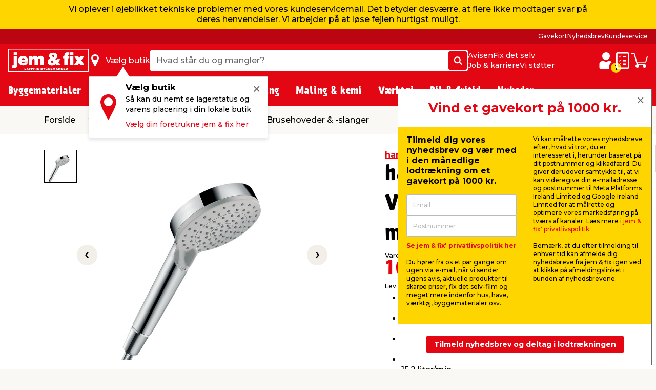

--- FILE ---
content_type: text/html; charset=utf-8
request_url: https://www.google.com/recaptcha/api2/anchor?ar=1&k=6LcYnBMsAAAAAKaAYN6w_Xbse70P-W_AbRctF0We&co=aHR0cHM6Ly93d3cuamVtb2dmaXguZGs6NDQz&hl=en&v=N67nZn4AqZkNcbeMu4prBgzg&size=invisible&anchor-ms=20000&execute-ms=30000&cb=y3embw9nxgf8
body_size: 48959
content:
<!DOCTYPE HTML><html dir="ltr" lang="en"><head><meta http-equiv="Content-Type" content="text/html; charset=UTF-8">
<meta http-equiv="X-UA-Compatible" content="IE=edge">
<title>reCAPTCHA</title>
<style type="text/css">
/* cyrillic-ext */
@font-face {
  font-family: 'Roboto';
  font-style: normal;
  font-weight: 400;
  font-stretch: 100%;
  src: url(//fonts.gstatic.com/s/roboto/v48/KFO7CnqEu92Fr1ME7kSn66aGLdTylUAMa3GUBHMdazTgWw.woff2) format('woff2');
  unicode-range: U+0460-052F, U+1C80-1C8A, U+20B4, U+2DE0-2DFF, U+A640-A69F, U+FE2E-FE2F;
}
/* cyrillic */
@font-face {
  font-family: 'Roboto';
  font-style: normal;
  font-weight: 400;
  font-stretch: 100%;
  src: url(//fonts.gstatic.com/s/roboto/v48/KFO7CnqEu92Fr1ME7kSn66aGLdTylUAMa3iUBHMdazTgWw.woff2) format('woff2');
  unicode-range: U+0301, U+0400-045F, U+0490-0491, U+04B0-04B1, U+2116;
}
/* greek-ext */
@font-face {
  font-family: 'Roboto';
  font-style: normal;
  font-weight: 400;
  font-stretch: 100%;
  src: url(//fonts.gstatic.com/s/roboto/v48/KFO7CnqEu92Fr1ME7kSn66aGLdTylUAMa3CUBHMdazTgWw.woff2) format('woff2');
  unicode-range: U+1F00-1FFF;
}
/* greek */
@font-face {
  font-family: 'Roboto';
  font-style: normal;
  font-weight: 400;
  font-stretch: 100%;
  src: url(//fonts.gstatic.com/s/roboto/v48/KFO7CnqEu92Fr1ME7kSn66aGLdTylUAMa3-UBHMdazTgWw.woff2) format('woff2');
  unicode-range: U+0370-0377, U+037A-037F, U+0384-038A, U+038C, U+038E-03A1, U+03A3-03FF;
}
/* math */
@font-face {
  font-family: 'Roboto';
  font-style: normal;
  font-weight: 400;
  font-stretch: 100%;
  src: url(//fonts.gstatic.com/s/roboto/v48/KFO7CnqEu92Fr1ME7kSn66aGLdTylUAMawCUBHMdazTgWw.woff2) format('woff2');
  unicode-range: U+0302-0303, U+0305, U+0307-0308, U+0310, U+0312, U+0315, U+031A, U+0326-0327, U+032C, U+032F-0330, U+0332-0333, U+0338, U+033A, U+0346, U+034D, U+0391-03A1, U+03A3-03A9, U+03B1-03C9, U+03D1, U+03D5-03D6, U+03F0-03F1, U+03F4-03F5, U+2016-2017, U+2034-2038, U+203C, U+2040, U+2043, U+2047, U+2050, U+2057, U+205F, U+2070-2071, U+2074-208E, U+2090-209C, U+20D0-20DC, U+20E1, U+20E5-20EF, U+2100-2112, U+2114-2115, U+2117-2121, U+2123-214F, U+2190, U+2192, U+2194-21AE, U+21B0-21E5, U+21F1-21F2, U+21F4-2211, U+2213-2214, U+2216-22FF, U+2308-230B, U+2310, U+2319, U+231C-2321, U+2336-237A, U+237C, U+2395, U+239B-23B7, U+23D0, U+23DC-23E1, U+2474-2475, U+25AF, U+25B3, U+25B7, U+25BD, U+25C1, U+25CA, U+25CC, U+25FB, U+266D-266F, U+27C0-27FF, U+2900-2AFF, U+2B0E-2B11, U+2B30-2B4C, U+2BFE, U+3030, U+FF5B, U+FF5D, U+1D400-1D7FF, U+1EE00-1EEFF;
}
/* symbols */
@font-face {
  font-family: 'Roboto';
  font-style: normal;
  font-weight: 400;
  font-stretch: 100%;
  src: url(//fonts.gstatic.com/s/roboto/v48/KFO7CnqEu92Fr1ME7kSn66aGLdTylUAMaxKUBHMdazTgWw.woff2) format('woff2');
  unicode-range: U+0001-000C, U+000E-001F, U+007F-009F, U+20DD-20E0, U+20E2-20E4, U+2150-218F, U+2190, U+2192, U+2194-2199, U+21AF, U+21E6-21F0, U+21F3, U+2218-2219, U+2299, U+22C4-22C6, U+2300-243F, U+2440-244A, U+2460-24FF, U+25A0-27BF, U+2800-28FF, U+2921-2922, U+2981, U+29BF, U+29EB, U+2B00-2BFF, U+4DC0-4DFF, U+FFF9-FFFB, U+10140-1018E, U+10190-1019C, U+101A0, U+101D0-101FD, U+102E0-102FB, U+10E60-10E7E, U+1D2C0-1D2D3, U+1D2E0-1D37F, U+1F000-1F0FF, U+1F100-1F1AD, U+1F1E6-1F1FF, U+1F30D-1F30F, U+1F315, U+1F31C, U+1F31E, U+1F320-1F32C, U+1F336, U+1F378, U+1F37D, U+1F382, U+1F393-1F39F, U+1F3A7-1F3A8, U+1F3AC-1F3AF, U+1F3C2, U+1F3C4-1F3C6, U+1F3CA-1F3CE, U+1F3D4-1F3E0, U+1F3ED, U+1F3F1-1F3F3, U+1F3F5-1F3F7, U+1F408, U+1F415, U+1F41F, U+1F426, U+1F43F, U+1F441-1F442, U+1F444, U+1F446-1F449, U+1F44C-1F44E, U+1F453, U+1F46A, U+1F47D, U+1F4A3, U+1F4B0, U+1F4B3, U+1F4B9, U+1F4BB, U+1F4BF, U+1F4C8-1F4CB, U+1F4D6, U+1F4DA, U+1F4DF, U+1F4E3-1F4E6, U+1F4EA-1F4ED, U+1F4F7, U+1F4F9-1F4FB, U+1F4FD-1F4FE, U+1F503, U+1F507-1F50B, U+1F50D, U+1F512-1F513, U+1F53E-1F54A, U+1F54F-1F5FA, U+1F610, U+1F650-1F67F, U+1F687, U+1F68D, U+1F691, U+1F694, U+1F698, U+1F6AD, U+1F6B2, U+1F6B9-1F6BA, U+1F6BC, U+1F6C6-1F6CF, U+1F6D3-1F6D7, U+1F6E0-1F6EA, U+1F6F0-1F6F3, U+1F6F7-1F6FC, U+1F700-1F7FF, U+1F800-1F80B, U+1F810-1F847, U+1F850-1F859, U+1F860-1F887, U+1F890-1F8AD, U+1F8B0-1F8BB, U+1F8C0-1F8C1, U+1F900-1F90B, U+1F93B, U+1F946, U+1F984, U+1F996, U+1F9E9, U+1FA00-1FA6F, U+1FA70-1FA7C, U+1FA80-1FA89, U+1FA8F-1FAC6, U+1FACE-1FADC, U+1FADF-1FAE9, U+1FAF0-1FAF8, U+1FB00-1FBFF;
}
/* vietnamese */
@font-face {
  font-family: 'Roboto';
  font-style: normal;
  font-weight: 400;
  font-stretch: 100%;
  src: url(//fonts.gstatic.com/s/roboto/v48/KFO7CnqEu92Fr1ME7kSn66aGLdTylUAMa3OUBHMdazTgWw.woff2) format('woff2');
  unicode-range: U+0102-0103, U+0110-0111, U+0128-0129, U+0168-0169, U+01A0-01A1, U+01AF-01B0, U+0300-0301, U+0303-0304, U+0308-0309, U+0323, U+0329, U+1EA0-1EF9, U+20AB;
}
/* latin-ext */
@font-face {
  font-family: 'Roboto';
  font-style: normal;
  font-weight: 400;
  font-stretch: 100%;
  src: url(//fonts.gstatic.com/s/roboto/v48/KFO7CnqEu92Fr1ME7kSn66aGLdTylUAMa3KUBHMdazTgWw.woff2) format('woff2');
  unicode-range: U+0100-02BA, U+02BD-02C5, U+02C7-02CC, U+02CE-02D7, U+02DD-02FF, U+0304, U+0308, U+0329, U+1D00-1DBF, U+1E00-1E9F, U+1EF2-1EFF, U+2020, U+20A0-20AB, U+20AD-20C0, U+2113, U+2C60-2C7F, U+A720-A7FF;
}
/* latin */
@font-face {
  font-family: 'Roboto';
  font-style: normal;
  font-weight: 400;
  font-stretch: 100%;
  src: url(//fonts.gstatic.com/s/roboto/v48/KFO7CnqEu92Fr1ME7kSn66aGLdTylUAMa3yUBHMdazQ.woff2) format('woff2');
  unicode-range: U+0000-00FF, U+0131, U+0152-0153, U+02BB-02BC, U+02C6, U+02DA, U+02DC, U+0304, U+0308, U+0329, U+2000-206F, U+20AC, U+2122, U+2191, U+2193, U+2212, U+2215, U+FEFF, U+FFFD;
}
/* cyrillic-ext */
@font-face {
  font-family: 'Roboto';
  font-style: normal;
  font-weight: 500;
  font-stretch: 100%;
  src: url(//fonts.gstatic.com/s/roboto/v48/KFO7CnqEu92Fr1ME7kSn66aGLdTylUAMa3GUBHMdazTgWw.woff2) format('woff2');
  unicode-range: U+0460-052F, U+1C80-1C8A, U+20B4, U+2DE0-2DFF, U+A640-A69F, U+FE2E-FE2F;
}
/* cyrillic */
@font-face {
  font-family: 'Roboto';
  font-style: normal;
  font-weight: 500;
  font-stretch: 100%;
  src: url(//fonts.gstatic.com/s/roboto/v48/KFO7CnqEu92Fr1ME7kSn66aGLdTylUAMa3iUBHMdazTgWw.woff2) format('woff2');
  unicode-range: U+0301, U+0400-045F, U+0490-0491, U+04B0-04B1, U+2116;
}
/* greek-ext */
@font-face {
  font-family: 'Roboto';
  font-style: normal;
  font-weight: 500;
  font-stretch: 100%;
  src: url(//fonts.gstatic.com/s/roboto/v48/KFO7CnqEu92Fr1ME7kSn66aGLdTylUAMa3CUBHMdazTgWw.woff2) format('woff2');
  unicode-range: U+1F00-1FFF;
}
/* greek */
@font-face {
  font-family: 'Roboto';
  font-style: normal;
  font-weight: 500;
  font-stretch: 100%;
  src: url(//fonts.gstatic.com/s/roboto/v48/KFO7CnqEu92Fr1ME7kSn66aGLdTylUAMa3-UBHMdazTgWw.woff2) format('woff2');
  unicode-range: U+0370-0377, U+037A-037F, U+0384-038A, U+038C, U+038E-03A1, U+03A3-03FF;
}
/* math */
@font-face {
  font-family: 'Roboto';
  font-style: normal;
  font-weight: 500;
  font-stretch: 100%;
  src: url(//fonts.gstatic.com/s/roboto/v48/KFO7CnqEu92Fr1ME7kSn66aGLdTylUAMawCUBHMdazTgWw.woff2) format('woff2');
  unicode-range: U+0302-0303, U+0305, U+0307-0308, U+0310, U+0312, U+0315, U+031A, U+0326-0327, U+032C, U+032F-0330, U+0332-0333, U+0338, U+033A, U+0346, U+034D, U+0391-03A1, U+03A3-03A9, U+03B1-03C9, U+03D1, U+03D5-03D6, U+03F0-03F1, U+03F4-03F5, U+2016-2017, U+2034-2038, U+203C, U+2040, U+2043, U+2047, U+2050, U+2057, U+205F, U+2070-2071, U+2074-208E, U+2090-209C, U+20D0-20DC, U+20E1, U+20E5-20EF, U+2100-2112, U+2114-2115, U+2117-2121, U+2123-214F, U+2190, U+2192, U+2194-21AE, U+21B0-21E5, U+21F1-21F2, U+21F4-2211, U+2213-2214, U+2216-22FF, U+2308-230B, U+2310, U+2319, U+231C-2321, U+2336-237A, U+237C, U+2395, U+239B-23B7, U+23D0, U+23DC-23E1, U+2474-2475, U+25AF, U+25B3, U+25B7, U+25BD, U+25C1, U+25CA, U+25CC, U+25FB, U+266D-266F, U+27C0-27FF, U+2900-2AFF, U+2B0E-2B11, U+2B30-2B4C, U+2BFE, U+3030, U+FF5B, U+FF5D, U+1D400-1D7FF, U+1EE00-1EEFF;
}
/* symbols */
@font-face {
  font-family: 'Roboto';
  font-style: normal;
  font-weight: 500;
  font-stretch: 100%;
  src: url(//fonts.gstatic.com/s/roboto/v48/KFO7CnqEu92Fr1ME7kSn66aGLdTylUAMaxKUBHMdazTgWw.woff2) format('woff2');
  unicode-range: U+0001-000C, U+000E-001F, U+007F-009F, U+20DD-20E0, U+20E2-20E4, U+2150-218F, U+2190, U+2192, U+2194-2199, U+21AF, U+21E6-21F0, U+21F3, U+2218-2219, U+2299, U+22C4-22C6, U+2300-243F, U+2440-244A, U+2460-24FF, U+25A0-27BF, U+2800-28FF, U+2921-2922, U+2981, U+29BF, U+29EB, U+2B00-2BFF, U+4DC0-4DFF, U+FFF9-FFFB, U+10140-1018E, U+10190-1019C, U+101A0, U+101D0-101FD, U+102E0-102FB, U+10E60-10E7E, U+1D2C0-1D2D3, U+1D2E0-1D37F, U+1F000-1F0FF, U+1F100-1F1AD, U+1F1E6-1F1FF, U+1F30D-1F30F, U+1F315, U+1F31C, U+1F31E, U+1F320-1F32C, U+1F336, U+1F378, U+1F37D, U+1F382, U+1F393-1F39F, U+1F3A7-1F3A8, U+1F3AC-1F3AF, U+1F3C2, U+1F3C4-1F3C6, U+1F3CA-1F3CE, U+1F3D4-1F3E0, U+1F3ED, U+1F3F1-1F3F3, U+1F3F5-1F3F7, U+1F408, U+1F415, U+1F41F, U+1F426, U+1F43F, U+1F441-1F442, U+1F444, U+1F446-1F449, U+1F44C-1F44E, U+1F453, U+1F46A, U+1F47D, U+1F4A3, U+1F4B0, U+1F4B3, U+1F4B9, U+1F4BB, U+1F4BF, U+1F4C8-1F4CB, U+1F4D6, U+1F4DA, U+1F4DF, U+1F4E3-1F4E6, U+1F4EA-1F4ED, U+1F4F7, U+1F4F9-1F4FB, U+1F4FD-1F4FE, U+1F503, U+1F507-1F50B, U+1F50D, U+1F512-1F513, U+1F53E-1F54A, U+1F54F-1F5FA, U+1F610, U+1F650-1F67F, U+1F687, U+1F68D, U+1F691, U+1F694, U+1F698, U+1F6AD, U+1F6B2, U+1F6B9-1F6BA, U+1F6BC, U+1F6C6-1F6CF, U+1F6D3-1F6D7, U+1F6E0-1F6EA, U+1F6F0-1F6F3, U+1F6F7-1F6FC, U+1F700-1F7FF, U+1F800-1F80B, U+1F810-1F847, U+1F850-1F859, U+1F860-1F887, U+1F890-1F8AD, U+1F8B0-1F8BB, U+1F8C0-1F8C1, U+1F900-1F90B, U+1F93B, U+1F946, U+1F984, U+1F996, U+1F9E9, U+1FA00-1FA6F, U+1FA70-1FA7C, U+1FA80-1FA89, U+1FA8F-1FAC6, U+1FACE-1FADC, U+1FADF-1FAE9, U+1FAF0-1FAF8, U+1FB00-1FBFF;
}
/* vietnamese */
@font-face {
  font-family: 'Roboto';
  font-style: normal;
  font-weight: 500;
  font-stretch: 100%;
  src: url(//fonts.gstatic.com/s/roboto/v48/KFO7CnqEu92Fr1ME7kSn66aGLdTylUAMa3OUBHMdazTgWw.woff2) format('woff2');
  unicode-range: U+0102-0103, U+0110-0111, U+0128-0129, U+0168-0169, U+01A0-01A1, U+01AF-01B0, U+0300-0301, U+0303-0304, U+0308-0309, U+0323, U+0329, U+1EA0-1EF9, U+20AB;
}
/* latin-ext */
@font-face {
  font-family: 'Roboto';
  font-style: normal;
  font-weight: 500;
  font-stretch: 100%;
  src: url(//fonts.gstatic.com/s/roboto/v48/KFO7CnqEu92Fr1ME7kSn66aGLdTylUAMa3KUBHMdazTgWw.woff2) format('woff2');
  unicode-range: U+0100-02BA, U+02BD-02C5, U+02C7-02CC, U+02CE-02D7, U+02DD-02FF, U+0304, U+0308, U+0329, U+1D00-1DBF, U+1E00-1E9F, U+1EF2-1EFF, U+2020, U+20A0-20AB, U+20AD-20C0, U+2113, U+2C60-2C7F, U+A720-A7FF;
}
/* latin */
@font-face {
  font-family: 'Roboto';
  font-style: normal;
  font-weight: 500;
  font-stretch: 100%;
  src: url(//fonts.gstatic.com/s/roboto/v48/KFO7CnqEu92Fr1ME7kSn66aGLdTylUAMa3yUBHMdazQ.woff2) format('woff2');
  unicode-range: U+0000-00FF, U+0131, U+0152-0153, U+02BB-02BC, U+02C6, U+02DA, U+02DC, U+0304, U+0308, U+0329, U+2000-206F, U+20AC, U+2122, U+2191, U+2193, U+2212, U+2215, U+FEFF, U+FFFD;
}
/* cyrillic-ext */
@font-face {
  font-family: 'Roboto';
  font-style: normal;
  font-weight: 900;
  font-stretch: 100%;
  src: url(//fonts.gstatic.com/s/roboto/v48/KFO7CnqEu92Fr1ME7kSn66aGLdTylUAMa3GUBHMdazTgWw.woff2) format('woff2');
  unicode-range: U+0460-052F, U+1C80-1C8A, U+20B4, U+2DE0-2DFF, U+A640-A69F, U+FE2E-FE2F;
}
/* cyrillic */
@font-face {
  font-family: 'Roboto';
  font-style: normal;
  font-weight: 900;
  font-stretch: 100%;
  src: url(//fonts.gstatic.com/s/roboto/v48/KFO7CnqEu92Fr1ME7kSn66aGLdTylUAMa3iUBHMdazTgWw.woff2) format('woff2');
  unicode-range: U+0301, U+0400-045F, U+0490-0491, U+04B0-04B1, U+2116;
}
/* greek-ext */
@font-face {
  font-family: 'Roboto';
  font-style: normal;
  font-weight: 900;
  font-stretch: 100%;
  src: url(//fonts.gstatic.com/s/roboto/v48/KFO7CnqEu92Fr1ME7kSn66aGLdTylUAMa3CUBHMdazTgWw.woff2) format('woff2');
  unicode-range: U+1F00-1FFF;
}
/* greek */
@font-face {
  font-family: 'Roboto';
  font-style: normal;
  font-weight: 900;
  font-stretch: 100%;
  src: url(//fonts.gstatic.com/s/roboto/v48/KFO7CnqEu92Fr1ME7kSn66aGLdTylUAMa3-UBHMdazTgWw.woff2) format('woff2');
  unicode-range: U+0370-0377, U+037A-037F, U+0384-038A, U+038C, U+038E-03A1, U+03A3-03FF;
}
/* math */
@font-face {
  font-family: 'Roboto';
  font-style: normal;
  font-weight: 900;
  font-stretch: 100%;
  src: url(//fonts.gstatic.com/s/roboto/v48/KFO7CnqEu92Fr1ME7kSn66aGLdTylUAMawCUBHMdazTgWw.woff2) format('woff2');
  unicode-range: U+0302-0303, U+0305, U+0307-0308, U+0310, U+0312, U+0315, U+031A, U+0326-0327, U+032C, U+032F-0330, U+0332-0333, U+0338, U+033A, U+0346, U+034D, U+0391-03A1, U+03A3-03A9, U+03B1-03C9, U+03D1, U+03D5-03D6, U+03F0-03F1, U+03F4-03F5, U+2016-2017, U+2034-2038, U+203C, U+2040, U+2043, U+2047, U+2050, U+2057, U+205F, U+2070-2071, U+2074-208E, U+2090-209C, U+20D0-20DC, U+20E1, U+20E5-20EF, U+2100-2112, U+2114-2115, U+2117-2121, U+2123-214F, U+2190, U+2192, U+2194-21AE, U+21B0-21E5, U+21F1-21F2, U+21F4-2211, U+2213-2214, U+2216-22FF, U+2308-230B, U+2310, U+2319, U+231C-2321, U+2336-237A, U+237C, U+2395, U+239B-23B7, U+23D0, U+23DC-23E1, U+2474-2475, U+25AF, U+25B3, U+25B7, U+25BD, U+25C1, U+25CA, U+25CC, U+25FB, U+266D-266F, U+27C0-27FF, U+2900-2AFF, U+2B0E-2B11, U+2B30-2B4C, U+2BFE, U+3030, U+FF5B, U+FF5D, U+1D400-1D7FF, U+1EE00-1EEFF;
}
/* symbols */
@font-face {
  font-family: 'Roboto';
  font-style: normal;
  font-weight: 900;
  font-stretch: 100%;
  src: url(//fonts.gstatic.com/s/roboto/v48/KFO7CnqEu92Fr1ME7kSn66aGLdTylUAMaxKUBHMdazTgWw.woff2) format('woff2');
  unicode-range: U+0001-000C, U+000E-001F, U+007F-009F, U+20DD-20E0, U+20E2-20E4, U+2150-218F, U+2190, U+2192, U+2194-2199, U+21AF, U+21E6-21F0, U+21F3, U+2218-2219, U+2299, U+22C4-22C6, U+2300-243F, U+2440-244A, U+2460-24FF, U+25A0-27BF, U+2800-28FF, U+2921-2922, U+2981, U+29BF, U+29EB, U+2B00-2BFF, U+4DC0-4DFF, U+FFF9-FFFB, U+10140-1018E, U+10190-1019C, U+101A0, U+101D0-101FD, U+102E0-102FB, U+10E60-10E7E, U+1D2C0-1D2D3, U+1D2E0-1D37F, U+1F000-1F0FF, U+1F100-1F1AD, U+1F1E6-1F1FF, U+1F30D-1F30F, U+1F315, U+1F31C, U+1F31E, U+1F320-1F32C, U+1F336, U+1F378, U+1F37D, U+1F382, U+1F393-1F39F, U+1F3A7-1F3A8, U+1F3AC-1F3AF, U+1F3C2, U+1F3C4-1F3C6, U+1F3CA-1F3CE, U+1F3D4-1F3E0, U+1F3ED, U+1F3F1-1F3F3, U+1F3F5-1F3F7, U+1F408, U+1F415, U+1F41F, U+1F426, U+1F43F, U+1F441-1F442, U+1F444, U+1F446-1F449, U+1F44C-1F44E, U+1F453, U+1F46A, U+1F47D, U+1F4A3, U+1F4B0, U+1F4B3, U+1F4B9, U+1F4BB, U+1F4BF, U+1F4C8-1F4CB, U+1F4D6, U+1F4DA, U+1F4DF, U+1F4E3-1F4E6, U+1F4EA-1F4ED, U+1F4F7, U+1F4F9-1F4FB, U+1F4FD-1F4FE, U+1F503, U+1F507-1F50B, U+1F50D, U+1F512-1F513, U+1F53E-1F54A, U+1F54F-1F5FA, U+1F610, U+1F650-1F67F, U+1F687, U+1F68D, U+1F691, U+1F694, U+1F698, U+1F6AD, U+1F6B2, U+1F6B9-1F6BA, U+1F6BC, U+1F6C6-1F6CF, U+1F6D3-1F6D7, U+1F6E0-1F6EA, U+1F6F0-1F6F3, U+1F6F7-1F6FC, U+1F700-1F7FF, U+1F800-1F80B, U+1F810-1F847, U+1F850-1F859, U+1F860-1F887, U+1F890-1F8AD, U+1F8B0-1F8BB, U+1F8C0-1F8C1, U+1F900-1F90B, U+1F93B, U+1F946, U+1F984, U+1F996, U+1F9E9, U+1FA00-1FA6F, U+1FA70-1FA7C, U+1FA80-1FA89, U+1FA8F-1FAC6, U+1FACE-1FADC, U+1FADF-1FAE9, U+1FAF0-1FAF8, U+1FB00-1FBFF;
}
/* vietnamese */
@font-face {
  font-family: 'Roboto';
  font-style: normal;
  font-weight: 900;
  font-stretch: 100%;
  src: url(//fonts.gstatic.com/s/roboto/v48/KFO7CnqEu92Fr1ME7kSn66aGLdTylUAMa3OUBHMdazTgWw.woff2) format('woff2');
  unicode-range: U+0102-0103, U+0110-0111, U+0128-0129, U+0168-0169, U+01A0-01A1, U+01AF-01B0, U+0300-0301, U+0303-0304, U+0308-0309, U+0323, U+0329, U+1EA0-1EF9, U+20AB;
}
/* latin-ext */
@font-face {
  font-family: 'Roboto';
  font-style: normal;
  font-weight: 900;
  font-stretch: 100%;
  src: url(//fonts.gstatic.com/s/roboto/v48/KFO7CnqEu92Fr1ME7kSn66aGLdTylUAMa3KUBHMdazTgWw.woff2) format('woff2');
  unicode-range: U+0100-02BA, U+02BD-02C5, U+02C7-02CC, U+02CE-02D7, U+02DD-02FF, U+0304, U+0308, U+0329, U+1D00-1DBF, U+1E00-1E9F, U+1EF2-1EFF, U+2020, U+20A0-20AB, U+20AD-20C0, U+2113, U+2C60-2C7F, U+A720-A7FF;
}
/* latin */
@font-face {
  font-family: 'Roboto';
  font-style: normal;
  font-weight: 900;
  font-stretch: 100%;
  src: url(//fonts.gstatic.com/s/roboto/v48/KFO7CnqEu92Fr1ME7kSn66aGLdTylUAMa3yUBHMdazQ.woff2) format('woff2');
  unicode-range: U+0000-00FF, U+0131, U+0152-0153, U+02BB-02BC, U+02C6, U+02DA, U+02DC, U+0304, U+0308, U+0329, U+2000-206F, U+20AC, U+2122, U+2191, U+2193, U+2212, U+2215, U+FEFF, U+FFFD;
}

</style>
<link rel="stylesheet" type="text/css" href="https://www.gstatic.com/recaptcha/releases/N67nZn4AqZkNcbeMu4prBgzg/styles__ltr.css">
<script nonce="wFqVhCxRlT0nMeAWl5zVMg" type="text/javascript">window['__recaptcha_api'] = 'https://www.google.com/recaptcha/api2/';</script>
<script type="text/javascript" src="https://www.gstatic.com/recaptcha/releases/N67nZn4AqZkNcbeMu4prBgzg/recaptcha__en.js" nonce="wFqVhCxRlT0nMeAWl5zVMg">
      
    </script></head>
<body><div id="rc-anchor-alert" class="rc-anchor-alert"></div>
<input type="hidden" id="recaptcha-token" value="[base64]">
<script type="text/javascript" nonce="wFqVhCxRlT0nMeAWl5zVMg">
      recaptcha.anchor.Main.init("[\x22ainput\x22,[\x22bgdata\x22,\x22\x22,\[base64]/[base64]/[base64]/ZyhXLGgpOnEoW04sMjEsbF0sVywwKSxoKSxmYWxzZSxmYWxzZSl9Y2F0Y2goayl7RygzNTgsVyk/[base64]/[base64]/[base64]/[base64]/[base64]/[base64]/[base64]/bmV3IEJbT10oRFswXSk6dz09Mj9uZXcgQltPXShEWzBdLERbMV0pOnc9PTM/bmV3IEJbT10oRFswXSxEWzFdLERbMl0pOnc9PTQ/[base64]/[base64]/[base64]/[base64]/[base64]\\u003d\x22,\[base64]\\u003d\\u003d\x22,\x22Q3AKTsO9w40aEnNxwpd/w4E2Mlw1wpTCul/Di2IOR8KvawnCusOzNE5yCVfDt8OawpzCqRQEX8OOw6TCpzBqFVnDnxjDlX8uwqt3IsKXw73Cm8KbNDEWw4LCoQzCkBNGwpE/[base64]/Dq8OjMcO2ay4hdsKRe8O/FmfDth/Ch8KjZhrDkMOVwrjCrQYzQMOuScO9w7Ajc8O+w6/CpDUhw57ClsOlLiPDvSPCucKTw4XDtirDlkUaV8KKOB7DnWDCusOxw6EabcK5RwU2YMK1w7PClxzDg8KCCMOkw7nDrcKPwrY3Qj/CiFLDoS4lw4pFwr7DrsKaw73CtcKWw7zDuAh8UsKqd20AcErDnFA4wpXDsW/CsELCjcOUwrRiw78WLMKWWsOuXMKsw493XB7DssKqw5VbSsO+RxDCi8KMwrrDsMOTbQ7CtgQ6cMKrw5rCo0PCr3/[base64]/wpnCqMKCw4LDk8KOwqU7wrTDlgoiwp0YCRZ3R8K/w4XDpyLCmAjCoi9/[base64]/w6xQRsORw7nCk3nDhsOdw7vCkcKiw77CscK4w7XCuMO1w5vDmB1eemtGTcKKwo4aaFzCnTDDnSzCg8KRHcKcw70sW8KVEsKNY8KQcGllEcOIAl5cLxTCvTXDpDJULcO/w6TDjMOww7YeLWLDkFIFwpTDhB3CpU5Nwq7DvMKuDDTDvl3CsMOyFlfDjn/CgMOFLsOffcKgw43DqMKlwr8pw7nCocODbCrChC7CnWnCqF15w5XDkBZSZVoyKsOwT8K2w53DlsKqNsOKwrowEcOew6TDtsKZw4/DscKQwrzCghPCqi7CuHFxMGrDlx/[base64]/FMOXLsOnwpRmw5xpw5DCtMORPgRXw5lpw5/CiEzDsAzDo2TDnGErwptKfMOMd2/[base64]/[base64]/CsRjCogbCh8K0GGllwrzCjiTCqF/CrxtpLMKSZMO/J1vDisKBwqzDosKsSQ/CnTUzBMOLMMKVwopkw4LCusKAb8K2w6bCk3fCtyXCv0c0fcKufSwuw7jCuwxkXsOQwoDCp0TDtRo2wqVcwrMdImvCkGLDjGPDgiXDuXLDgRvCqsOYwrE/w4N2w6PCpmJuwqJfwpbClHHCicKMw7jDoMODWMO0wr1DADdgwpTCusO8w6cbw7nCnsK1JwrDjgDDiUjCrsOGRcOow6BQw5xfwpVYw4Uow6Ubw5TDqMKES8OWwqvCnsK0ccK8YcK1EcKzL8OBw6LCol4+w6I4wrUwwqHDp17DmW/CsCbDom/[base64]/w6tjw6DDsB18EsO/KMK4KMOQw5/CksKKNELCusKpRMK6L8Oqwp1Kw4EuwrnCssOcw5lpwqzDvMKRwp0VwpDDjVnCmDBdwpNrwpwEw6HDnDEHZ8KZwq3Cr8K3SVUNZcOXw7tmw4bCong4wp/DrsOgwqHCgsKDwrPCvcKRKMKEw79Owpw4w75Fw6PCjB4sw6DCmwfDiHbDtj59S8O2woNIw7ImJ8O5wqbDnsK2ejXCogEuXAHCscKHCcK5woPDpC3CiX0ndMKhw7Q/w6t4Mgwbw77DnsKMS8KAXMK9wqxGwq3Dq0vDlMK9ABzCoAzCjMOQw413IxbDtmFpwoAHw4oxFEjCscOjw5RdcW/CnsKhExvDukJLwrXCjGPDsVbDqxUow77DlBXDphN2AH5xw6HCryTCvsK9TgNARMOgL3vCn8OBw4XDqRrCg8KFGUthw6tuwr9zSyTChg/[base64]/DmMO/w4vDkMKfcyDCjsKDPyfCpHwrYsOTwovDjcKhw5YCF0xMZm/CoMKbwqISBMO8XXHDk8KgPlrDtMKqw49YS8OaFcKocMKRBcKWwqpYw5DCsQALwq5Pw57Dty1swq/CnmQxwqTDjSgEVcKMwr0hw5rCjV7CompIwqHClsOgw7TDhsK7w7tFOU54QGDCkRZSXMKgY3vDgMKSYTZWWMOEwrsvVgwWTMOYw4zDmzPDpcOHaMOfU8OeO8KPw49+fXgNVCUVdw5wwr7DnEs3Uxp+w75iw7Qew5zDsxt/VCZgNGDCv8Kjw79cTxJGM8KIwpjDkzLDk8OAFTHDljFJTgpRwpTDvS9ywrJkfmPCu8Oowq3CojPDnR/Dr2tew6TDmMKGwocdwrREPnnCs8O+w6PCjsOCbMOuO8Oxwo9kw70wRSTDj8OdwpPCjR4pfnfCqcOHUsKxw6JGwq/CulUZEcOQDMKabEvCmE8CCj7CvlLDu8ONw4UdaMKAVcKvw4R4P8KJOMO/[base64]/UUTDiTEJP8OIcF3Cg8OORMO+wpxTV8KZw5PCkcO4w4jCpRXCplQPIRo2F29lw4TDqiN9eifCl1RAwoLCvMO4w6ZqIMO8w5PCrBs0CMKyQxbCsCvDhkY/[base64]/DhkzDucOgwr7DqgLCkhvCjsOrwr1iGRLCqEd2wrBYw590w51qBsO4IyENw5PCrMKAwr7Csw/[base64]/[base64]/DvcK0LQohBjfDqcKlOcOOwpXDpsOtXsK4w7AnGMOkwowQwrPCicKYaXtnwoENw5FewpUEw6vDtMK8bcK/[base64]/CkcKKwpjCj3XCocOqS8KFesOUwprDuDhMQVooUMKuKMObXsKnwrbDn8OYw49awr1LwrLCl1QYwonCsW3Ds1fCpnrCuWIew53DjsK6H8KHwptJRRx0wp/[base64]/w6rDl8KEEsKNA8Oew5xQw4/DlsKxw5TCpmcTHcKrwr1cwp3Ct302w4DCjgzCr8KFwpxmwpLDlRbDqjBgw5wpd8Kuw7LCl2DDk8K5wpfDpMOXw6wVUcODwodjLMK7SMKyU8KywrzDkw5dw7daREYzBUxhTC/Du8KTKkLDjsOrYMOPw5LCgx7Ds8K9TEx7KcOVHCATUsKbEDnDl1wfbMKEwo7CvcKxCgvDs1vDmcKEwovCocKQIsOxwozCi1zCnsKtw5A9woYtEAzDmAcbwrhLwopBLkh3wrvCi8KbFMOIUEjDtEE0wpnDj8OGw4XCpmFLw6/Dm8KtXcKeVDJ1aV3Dj3sWf8KAwpLDogocbkRjR17DiG/DmB9Swog6FAbCtxrDnDFCFMKzwqLCvSvDusKdHHQYwrh8X10Zw67Du8OIwr07wqM/wqAcwqTDvEgYbknDkXsbMMKDEsKiwr7Dp2PDhzTCpQYMXsKuw79wCTzCjcOhwqDDmjPCi8OgwpTDtVdTKB7DtCTDoMKCwrtsw6/Cr3JvwqrDlFAmw5zDg1kxMMKpYMKkI8KAwol6w7bCusO/NH/[base64]/PGvCrQbDnMOjwqfCtcOKYsKkw6PDoMKMw7pxH8K7McOnw5AhwqZBw4dZwqt1wqDDrMOyw73DjER9XMKUK8Knw4t1wozCpsOhw7MYXjhUw4HDoAJZUhzCnksrDcOCw48kwpTCoTovwr3DuCPDlMKLwo/[base64]/DpirCgcKTe1h8woTDh8KDw7wAbEEWw7/DnkvCg8KLwogwQcKvWcKPwr7DryvDk8OBwoNYwpw/BMOQw50RT8Kfw5zCscK8wq7DrkrDgsOAw55LwrdpwrxuZsOww7F1wrLCjD14AWLDm8Oew59+eDsAwobDvxPChsKSw7UBw5bDkBjDkixJTXfDuVbDm2IzbkfDkSnCtcKEwoXCgsKNwrkJSMOUUsOgw4nDsR/CkUnDmB3DqzHDn1LCuMOdw7xpwoxCw6ZePyfDiMOkwrrDvcKCw4vCsn/Dj8K/w6dUNwppwp0Bw68aSA/CpsOew7QSw4VTHjjDi8KtR8KXSAd6wp5rbRDDg8KLwpTCvcOjfjHDgh7DosO8J8KBIcKfwpHDncOMGh8Rwq/CmMOIUsK/OGjCvFzDocKMw6QHCTDDiFzCgsKvw7bDvVJ8M8KWw79fw6wrwrBQOTRgfyMcw4vCqQAkPMOWwp4Ywr9Owo7ClMK8wovCgn05wrIhwroxMnx1woQBwpFDwp3CtRwRw5jDt8OBwqBuKMOTU8K3w5ENw5/CtEHDoMO4w43CucKlwqwoPMOvwr08LcOqwpbDncKiwqJvVMOhwoVvwqvCmz3ChMKsw6NtPcKGJks7wr7DncO8KMKRPWkwYsK2wo5CfsK9fMKYw5ETbRIybcK/[base64]/Cg8KEKMKyKcKBw54cw5TDjS4sbsKXw6gbwq0zwpJDw7p5w7pVwp/DuMKyRVjDh1BkTwHDk2HCgCVpBg45w5AIw4LDr8KHwrQWTMOvBmdEY8OAOMKsR8O8wrRJwr9sasOGKmhpwr3Ct8OJwozDsjBndmPClj9+JcKBc2LCkV3Dq3TCjcKaQMOtw4/CrcOUR8OhW0jCqsKYwrRnw4A9ZMOnwq/Cuj3Ds8KFMwp1wqATwqzCtzLDqj3CgTYBwrh6GBDCuMO7wqTDgcK4dMOZw6PClifDkDxVRSLCgww2RWR+wpLCvcKAccOlw70Dw7nCskTCqsOaLEvCu8OQwqzDgkgvw7V1wq3CpDLClMOOwqIcwoMtFTDDvyrClcKCw44/w4LCkcOdwq/CjsKjJh8jwpTDqD52KWXDusOuGMOaGMOywopGWcOnAcKDw7giD3xHEjp4w5rDjHzCinoZFsOwaHLDjcK1JE7DscKnNsOzwpJcAkTCnzVzc2XCmG1owoN3wpbDviwiw4wDKMKXeFJ2McOow5cTwpB8U1VgCsOpwpUbTsKoOMKtSMO4eg3CnsO/wqtYwq/Dj8O5w4HDq8OccgzDssKbEcO8AsKvAHPDmgTDrsOMw7XCssOpw68mwqbDp8O3wrvDocOnQEM1J8K9wp0XwpfCiUwncGvDnRA5EcO/w5fCqcObw5MwacKzOMOdTMKDw6fCpTYUL8OcwpTDrVnDnMKReRc2wq/DgQ4yWcOCZUPDtcKfw7o7wqplwrXDgCdhw4XDk8OIw7zDtEZswrHDvsKCDW5vw53DoMKHU8KZw5INfFV/w4AswqLCinYFwovCtzZfeDTDtgzCnwHChcK1LsOKwrUOQTjCsxXDgyvCpRfCulM4wo8WwpN1w5nDkxDDtgHDrcOYP0zCkHnDmcKnOsKkHjhNM07CmXYswq3CmMK0w6jCtsOawrnDjRPDkmrDgFLDhSTCiMKgUMKBwogKwpV/M0N+wqvChE9Gw6UgJnJ/w4F3LsOWGjTCig1+w6cCOcKMOcKKw6cEw4PDl8KrS8OSD8KDJnknwqzDkcKtcQZfUcK2w7IwwoPCvnPDoGPDhsOBwoYcXUQ+TWpqw5Vyw7gOw5Blw4RcC00EEmrCpyFgw5hnwosww7bCkcOUwrfDuSbCmMOjNBrDgx7Do8K/wrxowoc+SR/ClsKbH1l9UEJlPD3DhFtaw6LDj8OcG8KEZ8K/[base64]/DosO2w5LDlQR6M8OfSR7Dh8O/[base64]/ScKmVsOEw70uBAdKw6wYwpzCpnjCkcKpwqV5bnvDicOYfXHDhyElw5pqOHpuEmBhw7PCmMObw5/DmcKPwqDDrAbCuH5RM8OCwrFTT8KpHEnClU9Twq3Dq8K0wqvDjMKTw6rDhirCvTnDm8O+wp8nwp7CkMOXQkRTM8KIw4jDqS/DtTjCuQ7CkcK1EBMEOHUETmt1w7tLw6hSwqPCo8KXwrhuwozCkhrDklnDijcsDsKvER5xOMKPF8KRwobDuMKWaFpdw7rCusK9wrltw5LDgcKsZ13DuMKiTgnDnWcjwoUIRcKsW2lNw70GwrUlwrTDvR3CridTw7jDisKcw5FOWMOowrXDtsKBwr/[base64]/[base64]/w54mwq/ChjDDq8Ktw67CjDPCusOAbMK/JcO0Y0vCs8Kcc8OvZVJlw7Rww7TDn1DDisO1w69LwpkHZ2olwqXDi8Krw6nDusO5w4LDicK7w6pmwrYUB8OTRcOpw5fDr8Kxw6PDusKawoIOw73DgBptZnB2RcOmw6AEw43CsnzDix/[base64]/[base64]/DoGrCvMOVw6IfworDvcKlw43DjURFRmjCn8KyL8KKwoLCj8KYwqY0wo/CisKwLm3DssKGUCXCs8KCXBTCqT/[base64]/dMKiQyFbJlM7wqdzCMKEw77CpXs3wosCw4LChcKBZcKCw7tdw5rDtSjCsmYwMgbDsWvCqg4/w7Bvw69WTmPCi8O9w5XCl8K5w4oLw5bDnsOow75awplSSMOyB8ObEMKLRsObw4/[base64]/[base64]/Cq1HDksOzw6xiACbCvMKbbMK6wpDClw1IwqjCuMOxwoN0D8OnwptTV8KBPhfCpMOCJxnDjUHDiTfCiT/[base64]/DsTlwwr00w7DCvT/CkUXDgcKNw63CpmXDiMOwwpvDq8OlwrMAw7PDhDtQFW5owqFEW8O5f8KfEMKUwrtddg7Cq1vDnwrDtcKtBEnDq8K2wojCtyYGw4/CmsOGPxvCsVZJZ8KOSg3DvkUKEXZ9L8OrenRkT3XDjRTDm1XDhsOQw7bDkcKgTsO4G03Ct8KzSEB3DMK5w5tnOBjDtntbLcKQw73Cr8OARsKLw53Ds2XCp8OZw7Y0w5TDrDbCk8Kqw7l8wrlSwprCmsKFDcOSw69+wqvDmk7DhTRdw6fDlSvCgS/DhcO/[base64]/DoMKEwq7CnUVILmw9LiQBfsOkO8OvwoHDs1XDgmBWw43CsV0fHFfDngPDlMKFwqjCnjURf8OiwrYMw6lpwoTDgsK9w7JfZ8OuOjcQwpxhw7/CoMKPVQh9DQoTwpRZwo4Pw4LDnzXCtsKqw5FyKsOBwpPDnBDCnRTDt8OUET3DnSRIGxrDp8KacwkgV1vCosO4fB84QcKiw6IURMOiw4/DkzPDq0sjwqdaPxpCw6YlBE7DhWHCkhTDjMOzwrrCkgE/[base64]/DnMOHwqkkEjHDosKPI3XCvRwvw5lgw7XDnsKtfcK3w7F8wqrCqUIXJ8OmwoLDiErDjQbDgsOHw4pBwpVTMk1gwr7DrMK2w5/[base64]/DlcOwIyfCiyIkwqzDksO6IMOZCmA5w7zDuAEadCACw7oBwrsAPMO6K8KGFBTDq8KMWFDDqcOXJFLCgMKXJApVRWoUfcORwoFXOypSwrA6V13Cjw8HFAt+ZWEtcwDDqcO7wo/DmcOjWMKmWV3CsADCi8KWV8KUwpjCuQ4Icwtjw4vCmMOZTE/CgMKXwqxpDMOfw7EzwpnCsAPCisO5fBNMMQ0TTcKMWlsPw5DCvSzDqXfChHPCpMKqw6fDu0xLFzYswrzDqmFowp9zw6NXGsK8YybDlcKHd8OvwrFYScO0w6HCqMKEcRPCtMK/wr9/w7LDvsO4YyAMIcK+w4/DjsKswq4kB3Z7CBFPwq3CqMKDwo3DkMK9ZMOSBcOFwqrDh8OUcTYcw699wqdgDGFvw5DDuzTCtlERUsOBw5MVGW4Hw6XCp8K5EEnDj0cyfjNARsKTWMKuwq7DmMOiw7UQEcOUwpPDjcOYwpcpCFwJZcK9w5Q/VcOzWBrCtQLCsX1IR8Klw5nCnwtEMX8Gwo/Dpms2wrDDrFc7RmsjH8KGUgxqwrbCiT7CgMKxYcKlw5PCmURLwqh+c1IsUinCpsOcw5JUwpbDscOMfXdndsKPRSvCvU7Ds8KhT0FWFkPCp8KIPh4xVigKw6E/[base64]/DpBrDqcKuXQoMR0lyw58qH2pFwqMROsKvGjlPWwDCqMKzw4PDtMKWwotwwrFRwqJjeG/ClmDDr8KDD2E+wqQOR8KZKcOfwpwlYMO4wrp1w48hXX0rwrI6w78JacKFFmPCrirCuiJaw4HDsMKRwoXChMKWw47DlB7CpmXDnMOec8KQw4fDh8KtHMKkw6TCsgt1wosEMcKLw5cFwrB1wqjCnMK9NcO2wqNHwpJBaBjDrMOqwpDDvkEYwq7DncOmCcOewrBgwpzDoE/CrsKIw7LCmsOGJBjDpHvDjcOXw6xnw7XDtMKww71sw5MZUVrDvnbDj2nCgcKPZ8K0wqcqbh3DuMO8w7lyZCzCk8KSw4/[base64]/LMOQwoHCsyUuwrrCtcKxw7hpPQlOwovDvsKPSAh8YlvDrMONwozDrxxid8Kbw6rDu8KiwpDChcKePSzDtGTDlsO/PsOwwqJAXVM+cx7CuGZRwqzCiGx6dcKww4/DmMO7DXkbwpp7wrLDvx7Cu3ELw4pKHcOOE0xkw57DigPDjxFqIGDCtwt8WMKaM8OcwpTDuk0RwrxnecOkw7DDr8KMHsKrw57CgcK/w71jw5kjb8KIwpzDvMKeNy17Q8ORZsOIJ8Ohwr0rQGtDw4o6w7FpLRU8N3fDsh5NUsKNNWIUdUAhw4p/FMKUw47DgcOhKhhTw4BIJ8KoN8OfwrQTMl7Cn0kBfsKxXwXDtsOQSsOswo9HFcOww43DmTcnw7ABw49xbcKAGD/ChMOBO8O9wrHDq8O+w7g7WkTChVPDsQVxwpwDwqLCkMKjY0vCo8OpKnvDo8ORRcKAd3LCiUNLwo1IwrzCjDk2RsO0KkQlwoddN8KEw4zDrh7CmGjCogjCvMOgwq/[base64]/[base64]/CiStZw6Rtw7nCkMKoazpJWsKhwo9yCVDDrXzCiifDriJuIizClScPCMKPC8KmHk3ClMOiw5LCvgPDk8Kxw4pOf2lXwp9GwqfChElOw73DuVYgVwHDhsKABDtAw4R7wrkrw4jChykjwqDDj8K/AA0DGwVbw7sZwrLDvA0AdMO2Sn0Yw6PCoMOrZMOUJnfCmsO5CMK0wrfDqsOKNhFnekk6w5DCoR81wqzCqsOpwoLCu8OLAQzDj3RKcFs3w6/Dm8KfXzIgwr7Cn8KuVlhAecOOEUkZw7UNw7dRQMOKwr0wwoDCoUXCv8O5N8KQU1MwGEggecOqw5MqTsOjwosIwroDXm8twrXDrWl8wrTDqGPDs8KEP8KMwp5oQ8K/HcOzBcOwwqjDmChywojCocKvw5U0w4fDnMKMw6XCg2XCpcOjw4A7MTDDqsOWQBhlUcOew4Uhw5sYBApgwrcZwroVXTHDgi1BPMKOMMOIXcKfwrI8w5ULwp3CmGdsRkzDsF8Xw49yAz1yM8KDwrfDgAI/X33CuWvCv8OaBsOIw7DDrsO7TCUSGTsKLxXDl0jCiljDhjQiw59Hw61swpp1aywjCcKweDxaw6RQEjbCg8O3CmrCpMOzS8K1WsO8wpPCpMKMw7cRw6F2wpsnXcOtdMKFw4PDr8OowrI/JMKSw7NAwqDChcOuPcOgwrhNwq9OWXJwWyAqwp/CjcKaSsK8w6Agw5XDrsKlIsOvw7rCkDXCmQ7DpT0rwpU0DMOCwqnDscKtwoHDrjvDkQR8BMK5XkZPw6fDpcOpZMOJw6Fxw7BHwovDlDzDhcOiB8OefAhAwo5rwoELVV8Gwrdjw5rCkBhww7FAfMOqwr/[base64]/MkPDjxF/cGgxw6/ClcO0KFlEbGjDt8O3w5whBQg2YCvCjMODwrvDmMKhw7bChCjDmsKSw4/[base64]/[base64]/DhTDDpG3CmhHDiyM4EShVD3fCijJCDzkLw4cMNsOiZFJaHFvDox56w6YNAMKjS8OAAkZoM8ORw4DCmGppeMK7ecO5S8Oww4EXw6Jxw7bCrnQmw4N8wpfCpy3Dv8OUU23Dtl8Bw57Dg8Ovw5R+wql9w7V/[base64]/CQgDwrwFW8O9w53DtTQJwr/Dt2U1wq0zwp7DksOwwpzCgMKiw6XDhnxiwqjCgiUnDALCgMK2w7cDCntYJkXCrw/CmEJ+woJ6wpfDnVNnwp3CoRHDk3/[base64]/CiE7CrE/Cry9YV11Hwqt5wo/CsmleworDusOww4XCusKnwqIZw6B5AcK8wp91EXIXw6hiGsOlwoliw7UuWU4Ew6NaYxvCtsK4PyZkw77CoyzCrMOBw5LCjMKew63DtsO/TsOaecKHwpt4ChVhBhrCvcKvXcO9YcKhd8Kwwp3DmEDCrATDjkt/[base64]/bcKIw4xjwrIJZsOPQcKBEn7CpmzDjFTCkMKXOsOzwoJCdsKWw4cfa8OLeMOLXwbDi8OHHRzCuS3DicKxWi/ClAtswrIiwq7CmcOSfyTDhsKaw4lQw4DCnG/DkCbCmcOgBwogT8KTN8K2w6nDiMKVQcKuXmlsJWFKw7HCijPCucK4wpXCvcOZCsKADSnDiABpwoXDpsOkwpfCkMOzPm/[base64]/w4HDohxAwpDCicOkaMOTUcOvwo7DoxprbkfCjz7CqA5zw5wgw5LDvsKEPcKBQ8K6wrJROEBWwqnCp8Kkw7bDo8Otw6s1bzhWLMOjEcOAwoUbWVB1woNTw53DusKZw5g4wrTCtVRGwp/DvhgNw5XDqcOCBHbDjcOowoZmw5fDhB/[base64]/AsOrw7PCjMKfw4k6TChOw6LDiAXClcKdX1ViWhPCuyvDvR8me3dlw73Dt20Ef8KUQMOrJRXDkMOJw7XDpCTDqcOEC23Di8KjwrpXw6MTZCJRaCjDrsOXMcOET0t4PMOaw6Njwr7DtirDgXMaw5TDpMKMMMOrTCXDrAUtw6Nkwp7DusOUTGTCr0F5KcO/w7PCqcKEZsKtw4zCvmvCsCEVZ8OXdH5SAMKjd8Klw40Nw5UJw4DCrMO4wqXDh0Vtw4TDgQ9fWcK7wpQaHMO/D2omHcOtwoHDicKzw6PCtn3CkMKpwqrDuULDh27Drx/[base64]/[base64]/Cj3HDqsKSBcO8w6IsWWFML8KSGMKbe3XDt2dnw5xHUll8wq/Cv8OfTgPCuWTCicODI1bCo8KuNDdkQMK+w7HCvWBEwoLDg8KBw4vCpVEsd8OjYRFDcQMcw5kebENbRcKtw4dqEHZ8cXTDmsK6wq/CmcKNw41BUA4Iwo/ClB/CuBXDscOVwr0iIMO6GlZWw41HG8OTwoY5KMOnw5I6wrXDvXnCtMOjPsOEesKYGsKOX8KdYsO8wqkAIgzDiETDrQcKw4Rwwo0+fnU5HMK1BsOMFcOVV8Oid8KUwpjCn1LDpsKnwrMcYcO9D8KPwrgFF8KTTsKtwoXDnyU6wqdBUQnDlcKpXcO3AcK+wqV/wq7DtMOZJyEdYsKQAcOVYcKRLA18O8Krw6bCnT/DlMO6w7FfDMK6N3xpcsOuwrzCncOzUMOSw7oRBcOvwpUfWGnDg1fCkMOZwq5uZsKkwrRoMxhXw7liFcOORsOwwrECS8KOHwxRwrnCg8KOwpdOw6zDpMOpWm/CrDPCv1dMNMOXw6gtwqnDrVUVYF8cL08jwoUCBkNvIcO+GXIfEEzCmcKzN8K/[base64]/CucO8b8KIw4RnwrnDjywXO2UREsOOHgLCucO4wotbOsOwwr0hCmVjw6PDv8OwwpHCq8KFFMKfw60SUMOCwoDDiBbCrcKqEcKfw4wHwrnDiiQDSh/Dj8K1BktLMcOhGDdiJQzDhiXCsMOew7vDjTAIMRMJOSjCvsO4QsOqShU7wp0kdMOFw6tEEcOlBcOEw5xEBlMiwoHDgsOsWy7DqsK2w5R1w4DDucKVwr/Djk7Dk8Kyw7FeacKvZ0fCs8O/[base64]/CtMKGa2Z4WsKkw5TDhcKEw7fCvMKGH1XCh8OOwq/Cok3DvAzDjwUHSCzDhMOKw5MrK8KTw4dyEsOlVcOKw5IZT1TChgPDimzDiXnDk8OgA1TDrBgWwqzDtwrClsKKDFJnwovCpMOPw6APw5daMnd7VhFdBMKxw4cdw69Sw4XCpA1lw60JwqpswoYPwq/Ct8K+CcOkSlluPcKDwqF5IcOCw7XDucKCwoVgKsKEw5lcLFB2V8O7LmXCicKrwrJNw6JYw5DDhcOTAsORZkbCusOowpg9acOHfwsGE8KPGlAWeE4cRsKnRw/CrTbCiFpGNQLDsG5rwpgkw5MDw7nCmcKTwoPCmcKmSMK+OE/Dj3HDvUAPO8K/[base64]/w7/CshvCrsO0woxXw5TDvBbCkEXDjhgoUsOYDXzClhDDmznCmsOOw4YCwr/ChsOMJQvDlhd6w6V6X8KTM2LDhT97dVTCj8O3VngPw7puw40nw7Q/w5RAUMKjCcOyw507wqwDEcKzUMOtwq1Rw53Dk0lTwqRzwpXDg8O+w5HCuClJw7bCvsOtB8KUw7nCqcO7w6gnVBYzHsO3EsOhNy0CwokaBcOPwq/Dqk8CBhnCgcO8wq9iaMOkXF/Dt8K+DFswwpRfw5vDkmTCuVFqNhTDlMKQAcK/[base64]/CoG7DqcK4cTjDmxPDgH1Zw4nDjAYWwrtvw4HDkSvDrl9jZxfCpW4+wq/DoGXDt8O6RHvDv0x9wq5wEU/CnMKsw55Nw57ChCI/HSELwqVuSMOXRm3Cr8ONw70vbsKEMcKRw64qwrJ7wrZGw67CpsKDWznCoTzCmMOgdcKHw6IQw6vCocO+w7XDmA7CkF/DhWJuOcKjwqwewoEMw75xcMOFasOLwprDlsOtch/ClXnDs8OMw67DrFrCr8Knw4Z9wppFwokTwq5iUcORcFfCiMOLZW9LBMOrw68cSwUkwoUIworDoWIcbcKOw7AHw5EvasOxYcOUwpjDgMOkO0/ClxjDgnzDvcOjcMKywrlFTT/DqAnDuMOMw4HCg8Knw53CmmnChMOdwoXDi8OtwqjCvsOoBMKCQ0A5aBDCqsOBwpvDrBxSBUxcBcOnHhonwpLDpD3DhcOawrDDi8Ohw7DDjg3Diicsw5/Cj1zDr2c5w7bCtMKiYcKbw7LDocOow488wqBew7PCj2YOw41aw4lZX8Kpwr/[base64]/Cg2wlw4XCmcOww71IL8OWw4RVw4zChMK2wrlNwr8VCyNFDsKnw7Vbw6FLE1PDt8KhKkRjwrEbVmrCs8O4wo9Se8K4w67Dtms7w453w7XCuBXDqG5gw4zDpyEZKH1FH1l/R8OTwoY2wqBsdcO4woYtwoZKWiPCnMKAw7Row4E+L8Oaw4DDkh4FwrvCvF/DvSF3GFEuw70KaMO+MsOjw7tew5Q4dMOiw5fCtFLDnTXCtcO1wp3CtsKjS1nDqCTCqn90wpcewptmElR4w7LDi8Kie0J+c8K6w7E1EyA+w4ULQgfCk3YKXMO/wq5ywqNhC8K/cMKJWA4Ww7fCnQBOUQk1AsOnw6QfLsKww5bCo0d9wq/[base64]/S0cLw6zCiHHDj0fCsWM2wpNxwpglw654wrzCnQTCuHLDnA1fwqcPw6YRw5TDj8KVwrTCvcO9Hk/CvMO7Rjchw49vwoRpwqpsw7daNE0GwpLCk8Okwr7DjsKhwoM+f0hvw5N4Q0LCr8OhwoLCncKDwq4pw7sKJ3RvDHk3WQFcw4RVw4rDmsOHwoTDu1TDssKAwr7Chlk4wo13w69PworDtCvDj8KQw4fChcOuw7vCuS47V8K/RcKYw5tPXMK3wr3DjcOsOcOkQsKgwqXCh1wRw7FSw6TDuMKCKMOPFWnCmMOTwpJPw6zDksOHw57DvSY3w4PDkcOiw64RwqjClXJOw5NpEcOQw7nDvsOfJkHDs8OQwog/Z8O+e8OkwpLDhmrDgxURwo7Dj0hbw7N5SsKZwq8CDMKda8OLXVZuw55KdcKXCcO1PsKFZsK8QcKNeC5wwo1NwrnCmMOGwrLCmMO0C8ObasKhQMKEw6fDog0vG8O4MsKdE8KnwowHwqnDrHLChSF+wqVyY1PDoVhceFHCscKiw5BXwpMsJsO4b8K1w6/CrsKWNGLChcOpeMOTRzIGLMOrcz5SN8OpwqwhwobDmTDChkbCohpDGQIsd8Khw43Dq8KqUQDDn8KGZsKAEcOswqPDmkp0RAZlwrvCncOywp5Ew6nDsE7CkgnDg39Cwq7CrlLDqBTCmHcLw4oTPClQwrPDpBjCo8Osw77Coy/DkcKUHcOsGcKZw4ICYz5fw6ZzwrIjRQnDmk/CpnnDqxvDrAbCscKzIMOmw5QzwpPDkBzDusK0wq5vwqXCpMOUEl5VFMKDF8K9woAlwowcw5s0HQ/DiwPDtMOtWh7Cj8OxeWNkw5BBTcKpw5cHw5BNemsKw6TDiQzDsx/[base64]/[base64]/w6nDscOcR8Kaw4NqwqNFQXrDlcO2w6YnQnBrw4MNaijCvSHDuQ/CpB0Jw5gff8KHwpvDkCwQwq87P1DDrwTCqcO8BFdTwqMvRsKAw54seMKhwpMZO3fDomjDjEcgwoTCrcOiwrQRw4FQdFnDnMOHw7fDiyEOw5HCuAXDl8OsPlVcw59dDcOGw7JvIMKSb8K3esKMwqvCpcKJwrYTJMKSw6t4Kx/DhX8oJk/CogwPfsOcFsOCJHIFwpJCw5bDjMO1esKqw4nCl8OZBcOKYcKvBcOnwrvDmTPDqT5bGTR9wpXDlMKBI8Owwo/CnMO2GQ1CdQIWMcOORgvDq8OwHD3ChHYWB8OawozCu8OIw5NMeMKnLcKxwoUMw6sLZTLChsOjw5DCjMKBajAAw7Ijw5/[base64]/[base64]/CoUhcw7TDln/Dpw/CszwSwpzDn8Onwp8Gw5sXTcKTOELCn8OEGMOzwrnCsRA4wq/DucKYAx1NR8OJECIVQMOvTkfDvsOOw77DnGsTNTkmw6rCncOEw4ZAwr/[base64]/CtMKaw4tywrYiw5lkTA3DgQfCgXtWSMKTcMObeMKhw6fChw9AwrQKez7CijI5w6UmUTzCl8KPwrvDncK9wr/CgFFtw53DosOECsOowox8wq4LasKmw5ZAZ8KZwrzDngfCi8OQw7PDgQQKBsOMwqQKLGvDh8OXUh/CmcOLGAZocS7ClkrCnEEzw7E8dsKcWcOgw7rCmcKfX0rDp8O0wqDDiMKkw7pzw7xeTsKkwpTCmsKWw43DlFLCpcKhAxtTbVTDmMO/[base64]/DtMKvwod0OlHDkcKfLgMhUQjDncODwo/CucKyWFMVfsORPcOlwrEAw4c1JWLCqcOPwpkVwrbCt0jDtH/DncKhUMK6OjViXMOawrsmwoLDkj/CiMOYbsODBCTDssKeI8Kfw758AQMIXBljWsO1ImTCksOtQ8OPw4zDjMK0P8OQw7BBwojCoMKdwpYjw4YmYMOGBCQmw59sbsO4w65ewoMSwq/[base64]/[base64]/CsKuw4rCoMO+w7ABwq9YAsOvM8KsBcKbwq3ChcKlwqLDmXTCpW3DmsOEb8K6w7zCgsOdSsKmwog2WCDCtz/DmE15wovCpw1ewp7DpMOVDMO3d8OrGBzDiy7CusKzDsOJwqFow5PCpcK3w5PDsVEQPMOUAnrCsHXDlXDCimjDgltjwq8TIMOvwo/DjMKiwqgVRGfDoA5AGwXClsOrYcOCJQZQw4pXbsO0U8KQwo3CnMO8VT3DqMKMw5TDuQw8w6LCqsOYN8KfDcOGNGPDtsOZb8KAdxIgwrgJwqXCkcKgEMODOcOBwofCpibChkkDw7bDgRPDjCN9wpLCnysOwqlcRj4Gw5o3w7V3A0DDmg/CmcKtw7bCsnrCtMK/BsOaDlZpM8KLI8OFwpnDpWfDmsONOcK0OyPCnMKmwpjDvcKNEVfCqsOJfcKPwpcTwrXDk8O9wrrDvMO2dhTDn1LCj8O2w6JFwo3CnMK3ehBQD1ViwqzColBiBTbCmnkwwo/Cq8KQw4gYT8O1w75Ew5B/wpgEVwDCl8KuwrxSTMKOw4kCXMKbwqBLwpfCjy5EF8KGw6PCpsOow4McwpfDhQDDjFs2E1QbYk/DgMKLw7NEGG0xw6vDtsK6wrDCv2nCocOYWEsdwpHDnG0BBMKtwpXDlcOFdcK8IcOhwpzDpXtPH3vDpQLDsMKXwprDkVnDlsOlcCLCtMKuwo0gRVnCo3bCuAPDmnXCqjcPwrLDiHxxNTE6RsKsQyMfQgPCocKCWlg1TsOZEMOTwqUbw6NyWMKDV1Q1wrLCqMKWPw/DvcKpIcKowrFYwr0wICxZwonClg7DvB5Jw7VTw7UdEcOywppqWSjCmMKqbWgvwpzDkMKiw5DDgsOIwoHDuhHDsE7Cv03DiWDDlMK4eEbCrnkcBcK/w4JawqzCi1nDv8O4NnTDlVHDpMOUfMOcJsKZwqHCs19xwr4Ow4wWV8K5w4lwwqzDjDbDjcKXNTHCkx8wOsOJVkPCn1dhOB4aRcKqw6zCqMK4w7gjHx3ChcO1aB0awq47H1vCnFXCj8KSHcKgYMOZH8KkwqzCn1fDkm/CrMOWw5ZUw7t8fsKfw7nCsg3DoBfDo1nDh0fDizbCvF/Dmy8BYEbDuwQnaxhzDMK1QhPDvcOXwp/DjMKbwppsw7QSw7PCqWHCjH5pQMOTOx92LlzCqsObNEDDusOXwp/[base64]/CmcKaKBhGJsOGScKyXsOqwojCvcOXw7EsW8OgWsKXw6Q5GhDDsMKCTgHCrDBDw6UAwqpsS3LChX0hwqgya0DCrArCvsKYwohAw6dkWsOlLcKPd8ODNsOcw4DDicK/w5jCs0Ayw5wsAlp7FSsPBsOUb8OeM8KLesOqfiIqwqIBwpPChMOVB8KnUsOywp8APMOQwqxnw6fCisOdwrMQwrZOwrDCmDdiTDHClsKJW8KMwpTCo8KXP8KcJcOAFUnCssKsw7HClkpfwrTDhMOuBsOYw6wYPsOYw6nDqhpQNXopwo4mED3DvVs/w7TDkcKHw4cfworDl8ORwo7DrMKSDkzCmWnCmgrDscKlw71Ze8KbWsK9wpRkPk3CqWjClGclwpNAFRbDgsKjw6DDlwo0IA0fwrBZwoogwp16Fh7DkH/CqnhHwqZ8w6cLw6tRw7XDrHjCmMO9w6DDpsOvRQ\\u003d\\u003d\x22],null,[\x22conf\x22,null,\x226LcYnBMsAAAAAKaAYN6w_Xbse70P-W_AbRctF0We\x22,0,null,null,null,1,[21,125,63,73,95,87,41,43,42,83,102,105,109,121],[7059694,418],0,null,null,null,null,0,null,0,null,700,1,null,0,\[base64]/76lBhnEnQkZnOKMAhmv8xEZ\x22,0,0,null,null,1,null,0,0,null,null,null,0],\x22https://www.jemogfix.dk:443\x22,null,[3,1,1],null,null,null,1,3600,[\x22https://www.google.com/intl/en/policies/privacy/\x22,\x22https://www.google.com/intl/en/policies/terms/\x22],\x22woB+9enYq1HOdn1PDltHSlU1nWHDLNH5iC5JHlTX/cU\\u003d\x22,1,0,null,1,1769427183866,0,0,[164,158,215,140],null,[86,196],\x22RC-M8vv_XmOj-LvMg\x22,null,null,null,null,null,\x220dAFcWeA5xuUHiBF9MfCig_iolQTJ6Tzd0V3b3AQ-e6kC9R1VaLmc8MDthvM7A7_8x6b0C0Btn4VP70KbAcmL3N8zOe2Gx2gq2LA\x22,1769509984071]");
    </script></body></html>

--- FILE ---
content_type: text/javascript
request_url: https://www.jemogfix.dk/content/js/2912.d1185e11d72f2d45cde8.js
body_size: 5026
content:
"use strict";(self.webpackChunkjf_webshop=self.webpackChunkjf_webshop||[]).push([[2912],{96811:function(e,t,a){Object.defineProperty(t,"B",{value:!0}),t.A=void 0;var o=a(53751),n=E(a(9356)),i=E(a(56313)),r=E(a(19622)),l=E(a(91794)),s=E(a(86358)),c=E(a(26969)),d=E(a(65681)),u=E(a(6642)),p=E(a(31878)),m=a(12131),k=a(75721),g=a(92792),v=a(87805),f=a(52330),y=a(16428),b=a(7096),h=a(14274),B=a(85391),_=a(901),C=a(39494),N=E(a(79816));function E(e){return e&&e.__esModule?e:{default:e}}const P={key:0,class:"status-box status-box--error"},I={key:1,class:"mini-basket__added-items"},S={class:"mini-basket__basket-items-wrapper custom-scroll-bar"},V={class:"mini-basket__basket-items"},M={class:"mini-basket__controls"},U=["href"],w={class:"mini-basket__button-wrapper"},F=["href"],A={class:"d-block"},D={class:"d-block"},T={class:"mini-basket__info-text"},L={key:3,class:"mini-basket__recommended"},x={class:"mini-basket__recommended-title"},$={class:"mini-basket__recommended-items"};t.A=(0,o.defineComponent)({__name:"App",props:{checkoutUrl:{},basketUrl:{},shoppingListUrl:{},basketSetProductAmountApiUrl:{},basketGetApiUrl:{},shoppingListGetApiUrl:{},enableDeliveryCostIndicator:{type:Boolean},language:{},raptorConfiguration:{}},setup(e){const t=(0,o.inject)("$l"),a=e,E=(0,b.useBasketStore)(),j=(0,h.useShoppingListStore)(),{isLoggedIn:O}=(0,B.useUserStore)(),q=(0,B.useUserStore)(),G=(0,_.useStoreStore)(),R=(0,o.ref)(!0),z=(0,o.ref)(!1),W=(0,o.ref)(!1),H=(0,o.ref)(!1),K=(0,o.ref)(!1),X=(0,o.ref)(!1),Q=(0,o.ref)(0),J=(0,o.ref)([]),Y=(0,o.ref)(null),Z=(0,o.ref)([]),ee=(0,o.computed)((()=>X.value?`${Q.value} ${1===Q.value?t("miniBasketAddedItemTitle"):t("miniBasketAddedItemTitlePlural")}`:t("miniBasketTitle"))),te=(0,o.computed)((()=>E.basket?.products.reduce(((e,t)=>e+t.quantity),0)??0)),ae=()=>{K.value=!0,(0,o.nextTick)((()=>{Y.value&&Y.value.scrollIntoView()}))},oe=()=>{K.value=!1},ne=async()=>{if(E.basket){W.value=!0;try{const e=await n.default.getSuggestedItems({apiUrl:a.raptorConfiguration.raptorApiUrl,params:{ProductIds:E.basket.products.map((e=>e.erpItemNo)).join(","),method:a.raptorConfiguration.apiMethod,numberOfRecommendations:a.raptorConfiguration.numberOfRecommendations,languageCode:C.LanguageCode[a.language],geolocation:a.raptorConfiguration.useGeolocation?q.userLocation:"",...G.store?.cityStore&&{feedId:"city"}}});Z.value=e.products}catch(e){console.error("Cannot get suggested items",e)}W.value=!1}},ie=e=>{X.value=!0,Q.value=e.reduce(((e,t)=>e+(t.quantity??0)),0),J.value=(e=>E.basket?e.map((e=>{const t=E.basket&&E.basket.products.find((t=>t.erpGroupNo===e.erpGroupNo&&t.erpItemNo===e.erpItemNo&&t.type===e.type));if(!t)throw new Error("Mini-basket: Could not find added product in basket");return{...t,quantity:0}})):[])(e)},re=()=>{E.basket&&E.basket.products.length?(X.value=!1,0===Z.value.length&&ne(),ae()):window.location.href=a.basketUrl},le=()=>{oe()},se=e=>{E.getBasket();const t=e.detail;X.value=!1,t?.addedItems&&t?.addedItems.length&&(ie(t.addedItems),ne()),ae()},ce=e=>!!e&&!e.allowCheckout&&!e.ruleValidates,de=(0,o.computed)((()=>!!E.basket&&E.basket.products.some((e=>ce(e.mixAndMatchRule))))),ue=async()=>{try{return await E.syncBasket(a.basketGetApiUrl,a.language),document.body.dispatchEvent(new CustomEvent(k.MiniBasketEvent.Updated)),!0}catch(e){return document.body.dispatchEvent(new CustomEvent(k.MiniBasketEvent.Updated,{detail:{hasError:!0}})),e}},pe=async()=>{try{return await j.fetchShoppingList({apiUrl:a.shoppingListGetApiUrl,shoppingListId:void 0,language:a.language}),document.body.dispatchEvent(new CustomEvent(f.ShoppingListEvent.Updated)),!0}catch(e){return document.body.dispatchEvent(new CustomEvent(f.ShoppingListEvent.Updated,{detail:{hasError:!0}})),e}};return(0,o.onMounted)((async()=>{O?await Promise.all([ue(),pe()]):(E.getBasket(),j.getShoppingList()),R.value=!1;const e=document.querySelector(".js-miniBasketPlaceholder");e&&e.classList.add("d-none"),document.body.addEventListener(m.MiniBasketAction.Open,(e=>se(e))),document.body.addEventListener(g.BasketEvent.Updated,(()=>E.getBasket()))})),(0,o.onBeforeUnmount)((()=>{document.body.removeEventListener(m.MiniBasketAction.Open,(e=>se(e))),document.body.removeEventListener(g.BasketEvent.Updated,(()=>E.getBasket()))})),(e,t)=>((0,o.openBlock)(),(0,o.createBlock)(u.default,{shoppingListUrl:a.shoppingListUrl,isShown:!R.value,onMiniBasketClick:re},{default:(0,o.withCtx)((()=>[((0,o.openBlock)(),(0,o.createBlock)(o.Teleport,{to:"body"},[(0,o.createVNode)(c.default,{isVisible:K.value,title:ee.value,noFooter:!0,"onClose:popup":le},{default:(0,o.withCtx)((()=>[(0,o.createElementVNode)("div",{class:"mini-basket__power-step",ref_key:"miniBasketRef",ref:Y},[H.value?((0,o.openBlock)(),(0,o.createElementBlock)("div",P,(0,o.toDisplayString)(e.$l("generalError")),1)):(0,o.createCommentVNode)("",!0),X.value?((0,o.openBlock)(),(0,o.createElementBlock)("div",I,[((0,o.openBlock)(!0),(0,o.createElementBlock)(o.Fragment,null,(0,o.renderList)(J.value,(a=>((0,o.openBlock)(),(0,o.createElementBlock)("div",{key:`${a.erpGroupNo}-${a.erpItemNo}`,class:(0,o.normalizeClass)({"mini-basket__basket-item-wrapper":ce(a.mixAndMatchRule)})},[ce(a.mixAndMatchRule)?((0,o.openBlock)(),(0,o.createBlock)(p.default,{key:0,isMissingDependentProduct:ce(a.mixAndMatchRule),dependentProductMessage:a.mixAndMatchRule?.description??"",dependentProductButtonText:a.mixAndMatchRule?.title??"",ruleValidates:a.mixAndMatchRule?.ruleValidates??!0,productUrl:a.url,isSmall:!0,onClose:t[0]||(t[0]=e=>oe())},null,8,["isMissingDependentProduct","dependentProductMessage","dependentProductButtonText","ruleValidates","productUrl"])):(0,o.createCommentVNode)("",!0),(0,o.createVNode)(l.default,(0,o.mergeProps)({ref_for:!0},a,{image:a.imageUrl,hasDeliveryCostIndicator:e.enableDeliveryCostIndicator}),null,16,["image","hasDeliveryCostIndicator"])],2)))),128))])):(0,o.unref)(E).basket&&(0,o.unref)(E).basket.products.length?((0,o.openBlock)(),(0,o.createElementBlock)(o.Fragment,{key:2},[(0,o.createElementVNode)("div",S,[(0,o.createElementVNode)("div",V,[(0,o.createVNode)((0,o.unref)(N.default),null,{placeholder:(0,o.withCtx)((()=>t[2]||(t[2]=[(0,o.createElementVNode)("div",{class:"lazy-height lazy-height__mini-basket-item"},[(0,o.createElementVNode)("div",{class:"spinner-border"})],-1)]))),default:(0,o.withCtx)((()=>[((0,o.openBlock)(!0),(0,o.createElementBlock)(o.Fragment,null,(0,o.renderList)((0,o.unref)(E).basket.products,(n=>((0,o.openBlock)(),(0,o.createElementBlock)("div",{key:`${n.erpGroupNo}-${n.erpItemNo}-${n.type}`,class:(0,o.normalizeClass)({"mini-basket__basket-item-wrapper":ce(n.mixAndMatchRule)})},[ce(n.mixAndMatchRule)?((0,o.openBlock)(),(0,o.createBlock)(p.default,{key:0,isMissingDependentProduct:ce(n.mixAndMatchRule),dependentProductMessage:n.mixAndMatchRule?.description??"",dependentProductButtonText:n.mixAndMatchRule?.title??"",ruleValidates:n.mixAndMatchRule?.ruleValidates??!0,productUrl:n.url,isSmall:!0,onClose:t[1]||(t[1]=e=>oe())},null,8,["isMissingDependentProduct","dependentProductMessage","dependentProductButtonText","ruleValidates","productUrl"])):(0,o.createCommentVNode)("",!0),(0,o.createVNode)(l.default,(0,o.mergeProps)({ref_for:!0},n,{image:n.imageUrl,hasDeliveryCostIndicator:e.enableDeliveryCostIndicator,quantity:n.quantity,isBasketUpdating:z.value,"onClick:remove":e=>(async e=>{if(E.basket){z.value=!0;try{await E.updateBasket({apiUrl:a.basketSetProductAmountApiUrl,language:a.language,products:[{erpGroupNo:e.erpGroupNo,erpItemNo:e.erpItemNo,quantity:0,type:e.type,clickCollectStoreNumber:e.clickCollectStoreNumber}]}),i.default.getDataForEventAndPush(y.TrackingEvents.remove,{itemNo:e.erpItemNo,groupNo:e.erpGroupNo,quantity:e.quantity}),document.body.dispatchEvent(new CustomEvent(k.MiniBasketEvent.Updated))}catch(e){H.value=!0}z.value=!1}})(n)}),null,16,["image","hasDeliveryCostIndicator","quantity","isBasketUpdating","onClick:remove"])],2)))),128))])),_:1})])]),(0,o.unref)(E).prices?((0,o.openBlock)(),(0,o.createBlock)(d.default,{key:0,totalProductPriceInclVat:(0,o.unref)(E).prices.totalProductPriceInclVat,totalDeliveryPriceInclVat:(0,o.unref)(E).prices.totalDeliveryPriceInclVat,totalPalletPriceInclVat:(0,o.unref)(E).prices.totalPalletPriceInclVat,totalPallets:(0,o.unref)(E).prices.totalPallets,totalClickCollectPriceInclVat:(0,o.unref)(E).prices.totalClickCollectPriceInclVat,totalPriceInclVat:(0,o.unref)(E).prices.totalPriceInclVat,totalVat:(0,o.unref)(E).prices.totalVat,pallets:(0,o.unref)(E).basket.pallets,isStartingUpdate:z.value,isMiniBasket:!0},null,8,["totalProductPriceInclVat","totalDeliveryPriceInclVat","totalPalletPriceInclVat","totalPallets","totalClickCollectPriceInclVat","totalPriceInclVat","totalVat","pallets","isStartingUpdate"])):(0,o.createCommentVNode)("",!0)],64)):(0,o.createCommentVNode)("",!0),(0,o.createElementVNode)("div",M,[(0,o.createElementVNode)("a",{href:e.checkoutUrl,class:(0,o.normalizeClass)(["mini-basket__button btn btn-success w-100",{disabled:z.value||!(0,o.unref)(E).basket?.products.length||de.value}])},(0,o.toDisplayString)(e.$l("miniBasketGoToCheckout")),11,U),(0,o.createElementVNode)("div",w,[(0,o.createElementVNode)("button",{class:"mini-basket__button mini-basket__button--small btn btn-outline w-100",onClick:le},(0,o.toDisplayString)(e.$l("miniBasketContinueShopping")),1),(0,o.createElementVNode)("a",{href:e.basketUrl,class:(0,o.normalizeClass)(["mini-basket__button mini-basket__button--small btn btn-outline w-100",{disabled:z.value||!(0,o.unref)(E).basket?.products.length}])},[(0,o.createElementVNode)("span",A,(0,o.toDisplayString)(e.$l("miniBasketViewBasket")),1),(0,o.createElementVNode)("span",D,(0,o.toDisplayString)(e.$l("miniBasketProductCount",te.value)),1)],10,F)]),(0,o.createElementVNode)("div",T,(0,o.toDisplayString)(e.$l("miniBaskeInfoText")),1)]),W.value||Z.value&&Z.value.length?((0,o.openBlock)(),(0,o.createElementBlock)("div",L,[(0,o.createElementVNode)("h3",x,(0,o.toDisplayString)(e.$l("miniBasketSuggestionsTitle")),1),(0,o.createElementVNode)("div",$,[W.value?((0,o.openBlock)(),(0,o.createElementBlock)(o.Fragment,{key:0},(0,o.renderList)(3,(e=>(0,o.createVNode)(s.default,{key:e}))),64)):((0,o.openBlock)(!0),(0,o.createElementBlock)(o.Fragment,{key:1},(0,o.renderList)(Z.value,((t,n)=>((0,o.openBlock)(),(0,o.createBlock)(l.default,(0,o.mergeProps)({key:n,ref_for:!0},t,{image:t.primaryImageThumbUrl,hasDeliveryCostIndicator:e.enableDeliveryCostIndicator,isSuggestion:!0,isBasketUpdating:z.value,"onClick:addToBasket":()=>(async e=>{if(E.basket){z.value=!0;try{const t=E.basket.products.find((t=>t.erpGroupNo===e.erpGroupNo&&t.erpItemNo===e.erpItemNo&&t.type===v.BasketItemType.Webshop));await E.updateBasket({apiUrl:a.basketSetProductAmountApiUrl,language:a.language,products:[{erpGroupNo:e.erpGroupNo,erpItemNo:e.erpItemNo,quantity:t?.quantity?t.quantity+1:1,type:v.BasketItemType.Webshop}]}),document.body.dispatchEvent(new CustomEvent(k.MiniBasketEvent.Updated)),ie([{erpGroupNo:e.erpGroupNo,erpItemNo:e.erpItemNo,quantity:1,type:v.BasketItemType.Webshop}]),r.default.basketLocationPush("trackEvent",{p1:"basket",p2:e.erpItemNo,p11:E.basket?.id,p16:E.basket?.products.map((e=>e.erpItemNo)).join(","),p17:q.userLocation},{moduleName:a.raptorConfiguration.apiMethod})}catch(e){H.value=!0}i.default.getDataForEventAndPush(y.TrackingEvents.add,{itemNo:e.erpItemNo,groupNo:e.erpGroupNo,quantity:1}),z.value=!1,Y.value&&Y.value.scrollIntoView({behavior:"smooth"})}})(t),onClick:()=>(e=>{r.default.clickPush("trackEvent",{p1:"itemclick",p2:e.erpItemNo,p17:q.userLocation},{moduleName:a.raptorConfiguration.apiMethod,onComplete:function(){},redirectUrl:e.url})})(t)}),null,16,["image","hasDeliveryCostIndicator","isBasketUpdating","onClick:addToBasket","onClick"])))),128))])])):(0,o.createCommentVNode)("",!0)],512)])),_:1},8,["isVisible","title"])]))])),_:1},8,["shoppingListUrl","isShown"]))}})},63367:function(e,t,a){Object.defineProperty(t,"B",{value:!0}),t.A=void 0;var o=a(53751),n=c(a(35854)),i=c(a(52371)),r=c(a(87613)),l=a(73812),s=a(37982);function c(e){return e&&e.__esModule?e:{default:e}}const d=["href"],u={class:"mini-basket__energy-label-wrapper"},p={key:0,class:"skeleton skeleton--full-height"},m=["src","alt"],k={class:"mini-basket__product-info"},g={class:"mini-basket__product-title-and-remove"},v=["href"],f={key:0,class:"mini-basket__product-quantity"},y=["disabled","title"],b={class:"visually-hidden"},h={key:0,class:"mini-basket__add-to-basket-wrapper"},B=["disabled"];t.A=(0,o.defineComponent)({__name:"MiniBasketItem",props:{url:{},title:{},image:{},price:{},stocks:{},quantity:{},hasDeliveryCostIndicator:{type:Boolean,default:!0},isSuggestion:{type:Boolean},isBasketUpdating:{type:Boolean},energyHasIcon:{type:Boolean},energyIconUrl:{},energyIconSmallUrl:{},energyImageUrl:{},energyHasDataSheet:{type:Boolean},energyDataSheetUrl:{},freeFreightType:{},isVoucher:{type:Boolean}},emits:["click:add-to-basket","click:remove"],setup(e,{emit:t}){const a=t,c=e,_=(0,o.ref)(null),C=(0,o.ref)(!1);let N=null;const E=c.stocks&&("RB"===c.stocks[l.StockInfoType.Webshop]?.statusCode||"CC"===c.stocks[l.StockInfoType.Webshop]?.statusCode),P=(0,o.computed)((()=>c.hasDeliveryCostIndicator&&!E&&c.freeFreightType!==s.FreeFreightType.FreeFreight&&c.freeFreightType!==s.FreeFreightType.FreeFreightBridgedOnly&&!1===c.isVoucher)),I=()=>{a("click:add-to-basket")},S=()=>{a("click:remove")};return(0,o.onMounted)((()=>{if(_.value&&(N=new n.default(_.value)),c.image){const e=new Image;e.src=c.image,e.onload=()=>{C.value=!0}}})),(0,o.onBeforeUnmount)((()=>{N?.destroy()})),(e,t)=>((0,o.openBlock)(),(0,o.createElementBlock)("div",{class:(0,o.normalizeClass)(["mini-basket__product",{"mini-basket__product--vertical":c.isSuggestion}])},[(0,o.createElementVNode)("a",{href:c.url,class:"mini-basket__product-image-wrapper"},[(0,o.createElementVNode)("div",u,[c.energyHasIcon?((0,o.openBlock)(),(0,o.createBlock)(r.default,{key:0,hasDataSheet:c.energyHasDataSheet,dataSheetUrl:c.energyDataSheetUrl,iconUrl:c.energyIconUrl,isMedium:!0,imageUrl:c.energyImageUrl},null,8,["hasDataSheet","dataSheetUrl","iconUrl","imageUrl"])):(0,o.createCommentVNode)("",!0)]),c.image?((0,o.openBlock)(),(0,o.createElementBlock)(o.Fragment,{key:0},[C.value?((0,o.openBlock)(),(0,o.createElementBlock)("img",{key:1,src:c.image,alt:c.title,loading:"lazy"},null,8,m)):((0,o.openBlock)(),(0,o.createElementBlock)("div",p))],64)):(0,o.createCommentVNode)("",!0)],8,d),(0,o.createElementVNode)("div",k,[(0,o.createElementVNode)("div",g,[(0,o.createElementVNode)("a",{href:c.url,class:"mini-basket__product-title"},(0,o.toDisplayString)(c.title),9,v),c.quantity?((0,o.openBlock)(),(0,o.createElementBlock)("div",f,(0,o.toDisplayString)(e.$l("miniBasketQuantity"))+": "+(0,o.toDisplayString)(c.quantity),1)):(0,o.createCommentVNode)("",!0),c.quantity?((0,o.openBlock)(),(0,o.createElementBlock)("button",{key:1,type:"button",class:"mini-basket__product-remove",disabled:c.isBasketUpdating,title:e.$l("removeButtonText"),onClick:S},[(0,o.createElementVNode)("span",b,(0,o.toDisplayString)(e.$l("removeButtonText")),1),t[0]||(t[0]=(0,o.createElementVNode)("span",{class:"jf-icon jf-icon-slet"},null,-1))],8,y)):(0,o.createCommentVNode)("",!0)]),c.price?((0,o.openBlock)(),(0,o.createBlock)(i.default,(0,o.mergeProps)({key:0},c.price,{isMiniBasket:!c.isSuggestion,isMiniBasketVertical:c.isSuggestion,for:e.$l("productsPriceFor"),pr:e.$l("productsPricePr")}),null,16,["isMiniBasket","isMiniBasketVertical","for","pr"])):(0,o.createCommentVNode)("",!0),P.value?((0,o.openBlock)(),(0,o.createElementBlock)("button",{key:1,type:"button",class:"mini-basket__product-delivery-details-button js-openModalButton",ref_key:"openModalButton",ref:_,"data-modal-id":"delivery-costs-modal"},(0,o.toDisplayString)(e.$l("buttonDeliveryCosts")),513)):(0,o.createCommentVNode)("",!0)]),c.isSuggestion?((0,o.openBlock)(),(0,o.createElementBlock)("div",h,[(0,o.createElementVNode)("button",{type:"button",class:"btn btn-success btn-sm w-100",onClick:(0,o.withModifiers)(I,["stop"]),disabled:c.isBasketUpdating},(0,o.toDisplayString)(e.$l("miniBasketAddToBasket")),9,B)])):(0,o.createCommentVNode)("",!0)],2))}})},99305:function(e,t,a){t.X=function(e,t){return(0,o.openBlock)(),(0,o.createElementBlock)("div",n,t[0]||(t[0]=[(0,o.createStaticVNode)('<div class="mini-basket__product-image-wrapper"><span class="skeleton skeleton--full-height"></span></div><div class="mini-basket__product-info"><div class="mini-basket__product-title"><span class="skeleton skeleton--large"></span><span class="skeleton skeleton--large w-75"></span></div><div class="skeleton skeleton--large"></div></div><div class="mini-basket__add-to-basket-wrapper"><span class="skeleton skeleton--button"></span></div>',3)]))};var o=a(53751);const n={class:"mini-basket__product mini-basket__product--vertical"}},5703:function(e,t,a){Object.defineProperty(t,"__esModule",{value:!0}),t.piniaInstance=void 0;var o,n=a(48086),i=(o=a(29164))&&o.__esModule?o:{default:o};(t.piniaInstance=(0,n.createPinia)()).use(i.default)},33505:function(e,t,a){Object.defineProperty(t,"__esModule",{value:!0}),t.default=void 0;var o=a(53751),n=s(a(16714)),i=s(a(50195)),r=s(a(15593)),l=a(5703);function s(e){return e&&e.__esModule?e:{default:e}}class c extends HTMLElement{connectedCallback(){const e=(0,i.default)(this.dataset.id),t=new r.default;t.addLabels(e.labels);const a=(0,o.createApp)(n.default,{...e.data});a.use(l.piniaInstance),a.use(t),a.mount(this)}}t.default={register:function(e){customElements.define(e,c)}}},12131:function(e,t){Object.defineProperty(t,"__esModule",{value:!0}),t.MiniBasketAction=void 0,t.MiniBasketAction=function(e){return e.Open="minibasket->open",e}({})},75721:function(e,t){Object.defineProperty(t,"__esModule",{value:!0}),t.MiniBasketEvent=void 0,t.MiniBasketEvent=function(e){return e.Updated="minibasket:updated",e}({})},96749:function(e,t){Object.defineProperty(t,"__esModule",{value:!0}),t.PowerStepEvent=void 0,t.PowerStepEvent=function(e){return e.Open="powerstep:open",e.Close="powerstep:close",e}({})},52330:function(e,t){Object.defineProperty(t,"__esModule",{value:!0}),t.ShoppingListEvent=void 0,t.ShoppingListEvent=function(e){return e.Updated="shoppinglist:updated",e}({})},73812:function(e,t){Object.defineProperty(t,"__esModule",{value:!0}),t.StockInfoType=void 0,t.StockInfoType=function(e){return e[e.Webshop=30]="Webshop",e[e.SpecificPhysicalStore=40]="SpecificPhysicalStore",e[e.AllPhysicalStores=50]="AllPhysicalStores",e}({})},37982:function(e,t){Object.defineProperty(t,"__esModule",{value:!0}),t.FreeFreightType=void 0,t.FreeFreightType=function(e){return e[e.NotFreeFreight=0]="NotFreeFreight",e[e.FreeFreight=1]="FreeFreight",e[e.FreeFreightBridgedOnly=2]="FreeFreightBridgedOnly",e[e.FreeFreightButHideIcons=3]="FreeFreightButHideIcons",e}({})},41227:function(e,t){Object.defineProperty(t,"__esModule",{value:!0}),t.AlternativePriceFontSize=void 0,t.AlternativePriceFontSize=function(e){return e[e.Small=0]="Small",e[e.Medium=1]="Medium",e[e.Large=2]="Large",e}({})},82546:function(e,t){Object.defineProperty(t,"__esModule",{value:!0}),t.priceFormattedToNumber=t.getCurrencyFromPrice=t.formatPriceWithoutCurrency=t.formatPrice=void 0,t.priceFormattedToNumber=e=>{const t=+e.replace(/[^0-9,]/g,"").replace(",",".");if(isNaN(t))throw new Error("impossible to get a number");return t},t.formatPrice=(e,t)=>`${e.toLocaleString("da-DK",{minimumFractionDigits:2})} ${t}`,t.formatPriceWithoutCurrency=e=>`${e.toLocaleString("da-DK",{minimumFractionDigits:2})}`,t.getCurrencyFromPrice=e=>e.split(" ")[1]},16714:function(e,t,a){a.r(t),a.d(t,{__esModule:function(){return o.B},default:function(){return n}});var o=a(96811),n=o.A},91794:function(e,t,a){a.r(t),a.d(t,{__esModule:function(){return o.B},default:function(){return n}});var o=a(63367),n=o.A},86358:function(e,t,a){a.r(t),a.d(t,{default:function(){return i}});var o=a(99305);const n={};var i=(0,a(66262).A)(n,[["render",o.X]])}}]);

--- FILE ---
content_type: image/svg+xml
request_url: https://www.jemogfix.dk/content/svgs/jemfix-logo-dk.svg
body_size: 3232
content:
<?xml version="1.0" encoding="utf-8"?>
<!-- Generator: Adobe Illustrator 27.7.0, SVG Export Plug-In . SVG Version: 6.00 Build 0)  -->
<svg version="1.1" height="45" xmlns="http://www.w3.org/2000/svg" xmlns:xlink="http://www.w3.org/1999/xlink" x="0px" y="0px"
	 viewBox="0 0 409.1 117.2" style="enable-background:new 0 0 409.1 117.2;" xml:space="preserve">
<style type="text/css">
	.Arched_x0020_Green{fill:url(#SVGID_1_);stroke:#FFFFFF;stroke-width:0.25;stroke-miterlimit:1;}
	.st0{fill:#FFFFFF;}
	.st1{display:none;}
	.st2{display:inline;}
	.st3{fill:none;}
</style>
<linearGradient id="SVGID_1_" gradientUnits="userSpaceOnUse" x1="-86.4844" y1="521.2158" x2="-85.7773" y2="520.5087">
	<stop  offset="0" style="stop-color:#1DB121"/>
	<stop  offset="0.9831" style="stop-color:#21331C"/>
</linearGradient>
<g id="Layer_1">
	<g>
		<path class="st0" d="M405.1,4v109.2H4V4H405.1 M409.1,0H0v117.2h409.1V0L409.1,0z"/>
	</g>
	<g>
		<path class="st0" d="M46.6,37.8v40.5c0,11.1-1.1,19.5-17.3,19.5c-2.4,0-4.9-0.1-8-0.3V84.8c6.9,0,7.9-0.4,7.9-6.6V37.8H46.6z
			 M29.2,32.1V19.4h17.4v12.6H29.2z"/>
		<path class="st0" d="M84.3,55.1c0-4.1-3.6-7.8-7.7-7.8c-5.2,0-8.1,3-8.1,7.8H84.3z M68.4,64.2c0,5.3,4,8.8,8.6,8.8
			c2.8,0,5.3-1.3,6.5-3.9h16.7c-3,11.1-14.1,14.8-24.3,14.8C61.9,83.8,51,75.6,51,60.6c0-14.7,10.8-24.1,24.9-24.1
			c16.2,0,26,11.4,25.8,27.7H68.4z"/>
		<path class="st0" d="M105.4,37.8h16v6.7c2.2-3.4,7.6-7.9,13.9-7.9c7.9,0,12.2,3.4,14.3,8.2c3.8-5.4,8.7-8.2,15.1-8.2
			c12.8,0,16.8,7.3,16.8,19.6v26.5h-17.4V59.7c0-6.6-1.3-9.2-5.9-9.2c-5.1,0-6.1,4.5-6.1,9.9v22.1h-17.4V59.7c0-6.6-1.3-9.2-5.9-9.2
			c-5.1,0-6.1,4.5-6.1,9.9v22.1h-17.4V37.8z"/>
		<path class="st0" d="M223.5,36.3c0,3.1,2.3,5.2,5.1,7.2c3.9-1.9,7.4-4,5.9-9.1c-0.8-1.9-3.3-2.7-5.2-2.7
			C226.4,31.7,223.5,32.9,223.5,36.3z M242.2,77.3c-4,3.5-12.1,6.8-19.9,6.8c-11,0-21.3-5.2-21.3-17.1c0-9.1,5-15.2,12.6-19.1
			c-3.1-3.3-5.2-6.7-5.2-11.5c0-11.5,11-15.4,20.5-15.4c11.1,0,20.1,6.3,20.1,16.2c0,7.3-3.7,12.1-9.8,15.5l5.2,5.5
			c1.7-1.5,2.9-3.2,3.9-5.1h15.9c-2.8,5.4-6,10.5-10.1,14.9l13.7,14.4H247L242.2,77.3z M224.3,58.1c-3.3,1.7-6.5,3.8-6.5,7.3
			c0,3.7,2.4,5.6,5.9,5.6c1.9,0,5-1.2,6.7-2.2c2.4-1.5,2.8-1.2,1.8-2.4L224.3,58.1z"/>
		<path class="st0" d="M310.2,37.8V48h-7.3v34.5h-17.4V48h-5.8V37.8h5.9c0-15.8,6-18.4,17.2-18.4h7.4v11.2c-5.7,0-7.7,0-7.3,7.2
			H310.2z"/>
		<path class="st0" d="M313.6,82.5V37.8H331v44.8H313.6z M313.6,19.4H331v12.6h-17.4V19.4z"/>
		<path class="st0" d="M350.7,59.1l-14.5-21.4h19.3l5.5,11.2l5.9-11.2H386l-15,21.3l15.1,23.5h-19.4l-6.2-12.8l-6.4,12.8H335
			L350.7,59.1z"/>
	</g>
	<g>
		<path class="st0" d="M83,96.3h3.3v7.9H91v2.7h-8V96.3z"/>
		<path class="st0" d="M96.8,96.3h3.2l3.9,10.6h-3.4l-0.4-1.5h-3.4l-0.5,1.5h-3.3L96.8,96.3z M99.4,103.1l-1-3.3h0l-1,3.3H99.4z"/>
		<path class="st0" d="M111.4,106.9h-3.7l-3.2-10.6h3.3l1.7,6.4h0l1.7-6.4h3.4L111.4,106.9z"/>
		<path class="st0" d="M116.8,96.3h5.5c2.9,0,3.9,2.1,3.9,3.6c0,2.6-1.7,3.8-4.2,3.8h-1.9v3.2h-3.3V96.3z M120.1,101.2h1.3
			c0.8,0,1.7-0.1,1.7-1.1c0-1-0.7-1-1.5-1h-1.5V101.2z"/>
		<path class="st0" d="M128.8,96.3h6.2c1.9,0,3.5,1,3.5,3c0,1.1-0.5,2.3-1.6,2.7c0.9,0.3,1.4,1.3,1.6,2.6c0,0.5,0.1,1.8,0.4,2.3
			h-3.3c-0.2-0.5-0.2-1.1-0.3-1.6c-0.1-1-0.2-2.1-1.5-2.1H132v3.7h-3.3V96.3z M132,100.9h1.7c0.6,0,1.4-0.1,1.4-1.1
			c0-0.7-0.4-1.1-1.6-1.1H132V100.9z"/>
		<path class="st0" d="M141.3,96.3h3.3v10.6h-3.3V96.3z"/>
		<path class="st0" d="M150.3,103.3c0,0.3,0,0.5,0.1,0.7c0.2,0.6,1,0.8,1.6,0.8c0.5,0,1.4-0.2,1.4-1c0-0.6-0.5-0.7-2.3-1.2
			c-1.7-0.5-3.6-0.9-3.6-3.1c0-2.5,2.1-3.5,4.3-3.5c2.3,0,4.3,0.9,4.4,3.5h-3.1c0.1-0.4-0.1-0.7-0.4-0.8c-0.3-0.2-0.6-0.3-1-0.3
			c-0.4,0-1.2,0.1-1.2,0.7c0.1,0.8,1.6,0.9,3.1,1.3c1.5,0.4,3,1.1,3,3.1c0,2.8-2.5,3.7-4.9,3.7c-1.2,0-4.6-0.4-4.7-3.8H150.3z"/>
		<path class="st0" d="M165.6,96.3h5.8c2.8,0,3.4,1.6,3.4,2.7c0,1.1-0.5,1.6-1.3,2.1c1,0.3,1.8,1.1,1.8,2.6c0,2.1-1.8,3.2-3.7,3.2
			h-6V96.3z M168.8,100.4h1.7c0.7,0,1.1-0.2,1.1-0.9c0-0.5-0.4-0.7-1.1-0.7h-1.7V100.4z M168.8,104.4h1.9c0.7,0,1.3-0.2,1.3-1
			c0-0.6-0.4-1-1.1-1h-2.1V104.4z"/>
		<path class="st0" d="M180.5,103l-3.7-6.7h3.6l1.8,3.9l1.8-3.9h3.6l-3.8,6.7v3.9h-3.3V103z"/>
		<path class="st0" d="M197.3,105.8c-0.7,0.9-1.9,1.3-3,1.3c-3.1,0-5.1-2.4-5.1-5.5c0-4,2.8-5.7,5.2-5.7c2.7,0,4.4,1.5,4.9,4h-3.1
			c-0.1-0.8-0.8-1.3-1.5-1.3c-2.2,0-2.2,2.4-2.2,3.1c0,1,0.4,2.7,2.4,2.7c0.8,0,1.5-0.4,1.7-1.2h-1.4v-2.3h4.3v5.8h-2.1L197.3,105.8
			z"/>
		<path class="st0" d="M210.3,105.8c-0.7,0.9-1.9,1.3-3,1.3c-3.1,0-5.1-2.4-5.1-5.5c0-4,2.8-5.7,5.2-5.7c2.7,0,4.4,1.5,4.9,4h-3.1
			c-0.1-0.8-0.8-1.3-1.5-1.3c-2.2,0-2.2,2.4-2.2,3.1c0,1,0.4,2.7,2.4,2.7c0.8,0,1.5-0.4,1.7-1.2h-1.4v-2.3h4.3v5.8h-2.1L210.3,105.8
			z"/>
		<path class="st0" d="M215.6,96.3h8.8V99h-5.5v1.3h5v2.5h-5v1.3h5.7v2.7h-8.9V96.3z"/>
		<path class="st0" d="M227.5,96.3h4.7l1.5,6.2h0l1.5-6.2h4.7v10.6h-3.1v-6.8h0l-1.8,6.8h-2.4l-1.8-6.8h0v6.8h-3.1V96.3z"/>
		<path class="st0" d="M246,96.3h3.2l3.9,10.6h-3.4l-0.4-1.5h-3.4l-0.5,1.5h-3.3L246,96.3z M248.6,103.1l-1-3.3h0l-1,3.3H248.6z"/>
		<path class="st0" d="M255.3,96.3h6.2c1.9,0,3.5,1,3.5,3c0,1.1-0.5,2.3-1.6,2.7c0.9,0.3,1.4,1.3,1.6,2.6c0,0.5,0.1,1.8,0.4,2.3
			h-3.3c-0.2-0.5-0.2-1.1-0.3-1.6c-0.1-1-0.2-2.1-1.5-2.1h-1.7v3.7h-3.3V96.3z M258.6,100.9h1.7c0.6,0,1.4-0.1,1.4-1.1
			c0-0.7-0.4-1.1-1.6-1.1h-1.5V100.9z"/>
		<path class="st0" d="M267.9,96.3h3.3v3.7h0l2.9-3.7h4l-3.8,4.1l4.5,6.5h-4.1l-2.6-4.1l-0.9,1v3.1h-3.3V96.3z"/>
		<path class="st0" d="M280.9,96.3h8.8V99h-5.5v1.3h5v2.5h-5v1.3h5.7v2.7h-8.9V96.3z"/>
		<path class="st0" d="M292.8,96.3h5.4c3.5,0,4.8,2.6,4.8,5.3c0,3.3-1.7,5.3-5.4,5.3h-4.7V96.3z M296.1,104.2h1.3
			c2,0,2.3-1.7,2.3-2.6c0-0.7-0.2-2.5-2.6-2.5h-1V104.2z"/>
	</g>
	<g>
		<path class="st0" d="M45.8,37.3V78c0,11.2-1.1,19.6-17.4,19.6c-2.4,0-4.9-0.1-8-0.3V84.6c6.9,0,7.9-0.4,7.9-6.6V37.3H45.8z
			 M28.3,31.5V18.8h17.5v12.7H28.3z"/>
		<path class="st0" d="M83.7,54.7c0-4.1-3.6-7.8-7.7-7.8c-5.2,0-8.2,3-8.2,7.8H83.7z M67.8,63.8c0,5.3,4,8.8,8.7,8.8
			c2.8,0,5.3-1.3,6.6-3.9h16.7c-3,11.2-14.1,14.9-24.4,14.9c-14.1,0-25.1-8.2-25.1-23.3c0-14.8,10.9-24.2,25-24.2
			c16.3,0,26.2,11.5,25.9,27.8H67.8z"/>
		<path class="st0" d="M104.9,37.3H121V44c2.2-3.4,7.7-8,14-8c7.9,0,12.3,3.4,14.4,8.2c3.8-5.4,8.8-8.2,15.2-8.2
			c12.9,0,16.9,7.4,16.9,19.7v26.6H164V59.3c0-6.6-1.3-9.3-5.9-9.3c-5.1,0-6.1,4.6-6.1,10v22.2h-17.5V59.3c0-6.6-1.3-9.3-5.9-9.3
			c-5.1,0-6.1,4.6-6.1,10v22.2h-17.5V37.3z"/>
		<path class="st0" d="M223.7,35.8c0,3.1,2.3,5.2,5.1,7.2c4-1.9,7.5-4,6-9.1c-0.8-1.9-3.3-2.7-5.2-2.7
			C226.6,31.2,223.7,32.4,223.7,35.8z M242.4,77c-4,3.5-12.1,6.9-20,6.9c-11.1,0-21.4-5.2-21.4-17.2c0-9.1,5.1-15.3,12.7-19.2
			c-3.1-3.3-5.2-6.8-5.2-11.6c0-11.6,11-15.5,20.6-15.5c11.2,0,20.2,6.4,20.2,16.3c0,7.4-3.7,12.2-9.8,15.6l5.2,5.5
			c1.7-1.5,2.9-3.2,4-5.2h16c-2.8,5.4-6.1,10.6-10.2,15l13.8,14.5h-21L242.4,77z M224.4,57.7c-3.3,1.7-6.6,3.9-6.6,7.4
			c0,3.7,2.4,5.7,5.9,5.7c1.9,0,5-1.2,6.7-2.2c2.4-1.5,2.9-1.2,1.8-2.4L224.4,57.7z"/>
		<path class="st0" d="M310.8,37.3v10.3h-7.3v34.7H286V47.6h-5.8V37.3h5.9c0-15.9,6.1-18.5,17.3-18.5h7.5v11.2c-5.7,0-7.7,0-7.3,7.2
			H310.8z"/>
		<path class="st0" d="M314.3,82.2v-45h17.5v45H314.3z M314.3,18.8h17.5v12.7h-17.5V18.8z"/>
		<path class="st0" d="M351.5,58.7L337,37.3h19.4l5.6,11.2l5.9-11.2H387L372,58.6l15.2,23.6h-19.5l-6.2-12.9l-6.4,12.9h-19.4
			L351.5,58.7z"/>
	</g>
</g>
<g id="Lag_2" class="st1">
	<g class="st2">
		<path class="st0" d="M83.6,96.4h2.9l-0.3,8.1h4.6v2.2h-7.3V96.4z"/>
		<path class="st0" d="M96.9,96.4h3.2l3.5,10.3h-3.1l-0.6-2h-3.5l-0.7,2h-2.3L96.9,96.4z M98.5,92.9c0.8,0,1.5,0.7,1.5,1.5
			c0,0.8-0.7,1.5-1.5,1.5c-0.8,0-1.5-0.7-1.5-1.5C97,93.5,97.7,92.9,98.5,92.9z M97,102.6h2.2l-1.3-3.4h0.2L97,102.6z M98.5,95.1
			c0.5,0,0.8-0.4,0.8-0.8c0-0.4-0.4-0.8-0.8-0.8c-0.5,0-0.8,0.4-0.8,0.8C97.7,94.8,98,95.1,98.5,95.1z"/>
		<path class="st0" d="M110.7,101.6h4.5v5.1h-0.8l-0.9-1.1c-0.6,0.9-2,1.3-3,1.3c-2.9,0-4.7-2.1-4.7-5.3c0-3.3,1.9-5.3,4.9-5.3
			c2.3,0,4.1,1.3,4.6,3.6l-2.8,0.4c-0.1-1-0.7-1.9-1.8-1.9c-0.9,0-1.8,0.5-1.8,3.3c0,2.8,0.6,3.3,1.5,3.3c0.9,0,2-0.6,2.1-1.5h-1.7
			V101.6z"/>
		<path class="st0" d="M118.8,96.4h5.1c3.3,0,3.7,2.2,3.7,3.2c0,1.6-0.9,3.2-4.2,3.2h-1.7v4h-2.9V96.4z M121.5,100.8h1.5
			c0.9,0,1.5-0.4,1.5-1.2c0-1-0.7-1.2-1.4-1.2h-1.4L121.5,100.8z"/>
		<path class="st0" d="M130.8,96.4h4.9c3.4,0,4.1,1.6,4.1,3c0,1.3-1.1,2.1-2.2,2.6l2.2,4.7h-3.3l-1.5-4.2h-1.3v4.2h-2.9V96.4z
			 M133.7,100.5h1.5c0.8,0,1.5-0.4,1.5-1c0-0.7-0.4-1.1-1.3-1.1h-1.7V100.5z"/>
		<path class="st0" d="M143.7,96.4h2.7v10.3h-2.7V96.4z"/>
		<path class="st0" d="M156.9,99.3c-0.6-0.7-1.3-0.9-2.2-0.9c-0.7,0-1.2,0.3-1.2,0.7c0,1.7,5.7,0.2,5.7,4.4c0,1.7-1.4,3.4-4.4,3.4
			c-1.8,0-3.5-0.4-4.6-2l1.8-1.4c0.6,0.8,1.5,1.3,2.6,1.3c1.2,0,1.4-0.5,1.4-0.9c0-1.6-5.3-0.4-5.3-4.3c0-2,1.7-3.4,4.1-3.4
			c1.4,0,2.9,0.4,3.8,1.6L156.9,99.3z"/>
		<path class="st0" d="M168.2,96.4h5c2.3,0,3.9,1,3.9,2.7c0,1.2-1,2-2.1,2.3v0c1.3,0.3,2.3,1.1,2.3,2.5c0,1.3-0.8,2.8-3.8,2.8h-5.4
			V96.4z M171.2,100.5h1.5c0.8,0,1.5-0.2,1.5-1.1c0-0.8-0.8-1.1-1.5-1.1h-1.5V100.5z M171.2,104.8h1.7c0.7,0,1.4-0.3,1.4-1.1
			c0-0.9-0.6-1.1-1.4-1.1h-1.7V104.8z"/>
		<path class="st0" d="M182.5,102.3l-3.7-5.9h3.3l2.2,3.5l2.1-3.5h2.7l-3.5,5.7v4.6h-2.9V102.3z"/>
		<path class="st0" d="M195.3,101.6h4.5v5.1h-0.8l-0.9-1.1c-0.6,0.9-2,1.3-3,1.3c-2.9,0-4.7-2.1-4.7-5.3c0-3.3,1.9-5.3,4.9-5.3
			c2.3,0,4.1,1.3,4.6,3.6l-2.8,0.4c-0.1-1-0.7-1.9-1.8-1.9c-0.9,0-1.8,0.5-1.8,3.3c0,2.8,0.9,3.3,1.8,3.3c0.9,0,1.7-0.6,1.8-1.5
			h-1.7V101.6z"/>
		<path class="st0" d="M207.9,101.6h4.5v5.1h-0.8l-0.9-1.1c-0.6,0.9-2,1.3-3,1.3c-2.9,0-4.7-2.1-4.7-5.3c0-3.3,1.9-5.3,4.9-5.3
			c2.3,0,4.1,1.3,4.6,3.6l-2.8,0.4c-0.1-1-0.7-1.9-1.8-1.9c-0.9,0-1.8,0.5-1.8,3.3c0,2.8,0.9,3.3,1.8,3.3c0.9,0,1.7-0.6,1.8-1.5
			h-1.7V101.6z"/>
		<path class="st0" d="M216.2,96.4h4.3l1.6,4.9h0l1.6-4.9h4.2v10.3H225v-7.3h0l-2.3,7.3h-1.8l-2.4-7.3h0v7.3h-2.3V96.4z"/>
		<path class="st0" d="M234.6,96.4h3.2l3.5,10.3h-3.1l-0.6-2h-3.5l-0.7,2h-2.3L234.6,96.4z M234.8,102.6h2.2l-1-3.4h0L234.8,102.6z"
			/>
		<path class="st0" d="M244.5,96.4h4.9c3.4,0,4.1,1.6,4.1,3c0,1.3-0.8,2.1-2,2.6l1.9,4.7h-3.3l-1.5-4.2h-1.3v4.2h-2.9V96.4z
			 M247.4,100.5h1.5c0.8,0,1.5-0.4,1.5-1c0-0.7-0.4-1.1-1.3-1.1h-1.7V100.5z"/>
		<path class="st0" d="M257.1,96.4h2.9v4.1h0l3-4.1h2.8l-2.5,3.4l3.2,6.9h-3.2l-2-4.4l-1.3,1.8v2.6h-2.9V96.4z"/>
		<path class="st0" d="M269.8,96.4h2.7l3.7,5.5h0v-5.5h2.3v10.3h-2.2l-4.2-5.8h0v5.8h-2.3V96.4z"/>
		<path class="st0" d="M285,96.4h3.2l3.5,10.3h-3.1l-0.6-2h-3.5l-0.7,2h-2.3L285,96.4z M285.1,102.6h2.2l-1-3.4h0L285.1,102.6z"/>
		<path class="st0" d="M294.8,96.4h4.2c3.4,0,5.3,2.2,5.3,5.1c0,2.3-1,5.2-5.5,5.2h-3.9V96.4z M297.7,104.8h0.8
			c1.4,0,2.6-0.9,2.6-3.3c0-1.6-0.6-3.1-2.4-3.1h-0.9V104.8z"/>
		<rect x="207.9" y="103.4" class="st3" width="0.1" height="1.5"/>
	</g>
</g>
</svg>
